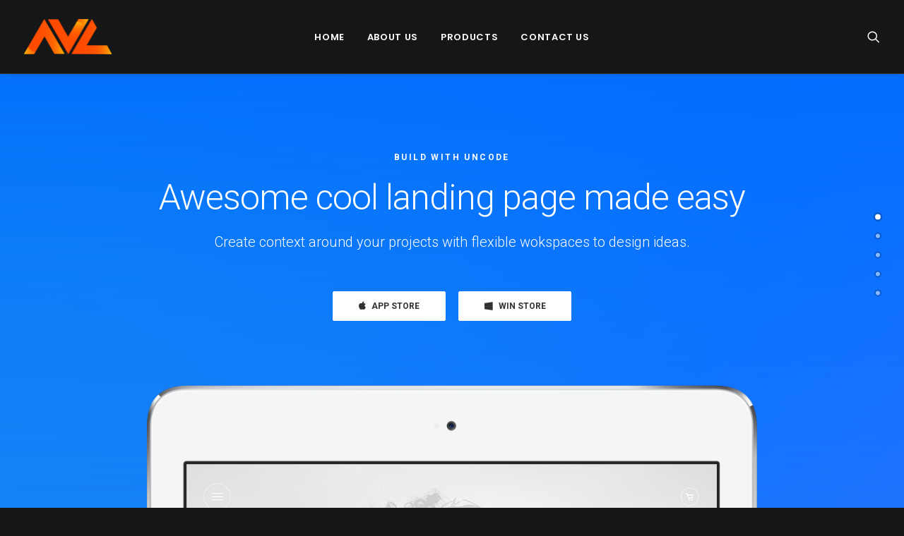

--- FILE ---
content_type: text/html; charset=UTF-8
request_url: https://avl.ie/classic-landing/
body_size: 19222
content:
<!DOCTYPE html>
<html class="no-touch" dir="ltr" lang="en-GB" prefix="og: https://ogp.me/ns#" xmlns="http://www.w3.org/1999/xhtml">
<head>
<meta http-equiv="Content-Type" content="text/html; charset=UTF-8">
<meta name="viewport" content="width=device-width, initial-scale=1">
<link rel="profile" href="http://gmpg.org/xfn/11">
<link rel="pingback" href="https://avl.ie/xmlrpc.php">
<title>Classic Landing - AVL</title><link rel="preload" data-rocket-preload as="image" href="https://avl.ie/wp-content/uploads/2020/09/image-placeholder-23-min.jpg" fetchpriority="high"><link rel="preload" data-rocket-preload as="style" href="https://fonts.googleapis.com/css?family=Poppins%3A300%2Cregular%2C500%2C600%2C700%7CDroid%20Serif%3Aregular%2Citalic%2C700%2C700italic%7CPlayfair%20Display%3Aregular%2Citalic%2C700%2C700italic%2C900%2C900italic%7CRoboto%3A100%2C100italic%2C300%2C300italic%2Cregular%2Citalic%2C500%2C500italic%2C700%2C700italic%2C900%2C900italic%7CQuicksand%3A300%2Cregular%2C500%2C700%7CLora%3Aregular%2Citalic%2C700%2C700italic%7CRoboto%20Condensed%3A300%2C300italic%2Cregular%2Citalic%2C700%2C700italic&#038;subset=devanagari%2Clatin-ext%2Clatin%2Ccyrillic%2Cvietnamese%2Cgreek%2Ccyrillic-ext%2Cgreek-ext&#038;display=swap" /><link rel="stylesheet" href="https://fonts.googleapis.com/css?family=Poppins%3A300%2Cregular%2C500%2C600%2C700%7CDroid%20Serif%3Aregular%2Citalic%2C700%2C700italic%7CPlayfair%20Display%3Aregular%2Citalic%2C700%2C700italic%2C900%2C900italic%7CRoboto%3A100%2C100italic%2C300%2C300italic%2Cregular%2Citalic%2C500%2C500italic%2C700%2C700italic%2C900%2C900italic%7CQuicksand%3A300%2Cregular%2C500%2C700%7CLora%3Aregular%2Citalic%2C700%2C700italic%7CRoboto%20Condensed%3A300%2C300italic%2Cregular%2Citalic%2C700%2C700italic&#038;subset=devanagari%2Clatin-ext%2Clatin%2Ccyrillic%2Cvietnamese%2Cgreek%2Ccyrillic-ext%2Cgreek-ext&#038;display=swap" media="print" onload="this.media='all'" /><noscript><link rel="stylesheet" href="https://fonts.googleapis.com/css?family=Poppins%3A300%2Cregular%2C500%2C600%2C700%7CDroid%20Serif%3Aregular%2Citalic%2C700%2C700italic%7CPlayfair%20Display%3Aregular%2Citalic%2C700%2C700italic%2C900%2C900italic%7CRoboto%3A100%2C100italic%2C300%2C300italic%2Cregular%2Citalic%2C500%2C500italic%2C700%2C700italic%2C900%2C900italic%7CQuicksand%3A300%2Cregular%2C500%2C700%7CLora%3Aregular%2Citalic%2C700%2C700italic%7CRoboto%20Condensed%3A300%2C300italic%2Cregular%2Citalic%2C700%2C700italic&#038;subset=devanagari%2Clatin-ext%2Clatin%2Ccyrillic%2Cvietnamese%2Cgreek%2Ccyrillic-ext%2Cgreek-ext&#038;display=swap" /></noscript>
	<style>img:is([sizes="auto" i], [sizes^="auto," i]) { contain-intrinsic-size: 3000px 1500px }</style>
	
		<!-- All in One SEO 4.9.0 - aioseo.com -->
	<meta name="robots" content="max-image-preview:large" />
	<link rel="canonical" href="https://avl.ie/classic-landing/" />
	<meta name="generator" content="All in One SEO (AIOSEO) 4.9.0" />
		<meta property="og:locale" content="en_GB" />
		<meta property="og:site_name" content="AVL - AUDIO, VISUAL &amp; LIGHTING" />
		<meta property="og:type" content="article" />
		<meta property="og:title" content="Classic Landing - AVL" />
		<meta property="og:url" content="https://avl.ie/classic-landing/" />
		<meta property="article:published_time" content="2014-12-19T10:38:41+00:00" />
		<meta property="article:modified_time" content="2014-12-19T10:38:41+00:00" />
		<meta name="twitter:card" content="summary" />
		<meta name="twitter:title" content="Classic Landing - AVL" />
		<script type="application/ld+json" class="aioseo-schema">
			{"@context":"https:\/\/schema.org","@graph":[{"@type":"BreadcrumbList","@id":"https:\/\/avl.ie\/classic-landing\/#breadcrumblist","itemListElement":[{"@type":"ListItem","@id":"https:\/\/avl.ie#listItem","position":1,"name":"Home","item":"https:\/\/avl.ie","nextItem":{"@type":"ListItem","@id":"https:\/\/avl.ie\/classic-landing\/#listItem","name":"Classic Landing"}},{"@type":"ListItem","@id":"https:\/\/avl.ie\/classic-landing\/#listItem","position":2,"name":"Classic Landing","previousItem":{"@type":"ListItem","@id":"https:\/\/avl.ie#listItem","name":"Home"}}]},{"@type":"Organization","@id":"https:\/\/avl.ie\/#organization","name":"AVL","description":"AUDIO, VISUAL & LIGHTING","url":"https:\/\/avl.ie\/"},{"@type":"WebPage","@id":"https:\/\/avl.ie\/classic-landing\/#webpage","url":"https:\/\/avl.ie\/classic-landing\/","name":"Classic Landing - AVL","inLanguage":"en-GB","isPartOf":{"@id":"https:\/\/avl.ie\/#website"},"breadcrumb":{"@id":"https:\/\/avl.ie\/classic-landing\/#breadcrumblist"},"image":{"@type":"ImageObject","url":"https:\/\/avl.ie\/wp-content\/uploads\/2020\/09\/HP-Classic-Landing-Uncode-min.jpg","@id":"https:\/\/avl.ie\/classic-landing\/#mainImage","width":1600,"height":1067,"caption":"HP Classic Landing Uncode min"},"primaryImageOfPage":{"@id":"https:\/\/avl.ie\/classic-landing\/#mainImage"},"datePublished":"2014-12-19T11:38:41+00:00","dateModified":"2014-12-19T11:38:41+00:00"},{"@type":"WebSite","@id":"https:\/\/avl.ie\/#website","url":"https:\/\/avl.ie\/","name":"AVL","description":"AUDIO, VISUAL & LIGHTING","inLanguage":"en-GB","publisher":{"@id":"https:\/\/avl.ie\/#organization"}}]}
		</script>
		<!-- All in One SEO -->

<link rel='dns-prefetch' href='//fonts.googleapis.com' />
<link rel='dns-prefetch' href='//www.googletagmanager.com' />
<link href='https://fonts.gstatic.com' crossorigin rel='preconnect' />
<link rel="alternate" type="application/rss+xml" title="AVL &raquo; Feed" href="https://avl.ie/feed/" />
<link rel="alternate" type="application/rss+xml" title="AVL &raquo; Comments Feed" href="https://avl.ie/comments/feed/" />
<link rel="alternate" type="application/rss+xml" title="AVL &raquo; Classic Landing Comments Feed" href="https://avl.ie/classic-landing/feed/" />
<link data-minify="1" rel='stylesheet' id='layerslider-css' href='https://avl.ie/wp-content/cache/min/1/wp-content/plugins/LayerSlider/assets/static/layerslider/css/layerslider.css?ver=1749801790' type='text/css' media='all' />
<style id='wp-emoji-styles-inline-css' type='text/css'>

	img.wp-smiley, img.emoji {
		display: inline !important;
		border: none !important;
		box-shadow: none !important;
		height: 1em !important;
		width: 1em !important;
		margin: 0 0.07em !important;
		vertical-align: -0.1em !important;
		background: none !important;
		padding: 0 !important;
	}
</style>
<link rel='stylesheet' id='wp-block-library-css' href='https://avl.ie/wp-includes/css/dist/block-library/style.min.css?ver=6.8.3' type='text/css' media='all' />
<style id='classic-theme-styles-inline-css' type='text/css'>
/*! This file is auto-generated */
.wp-block-button__link{color:#fff;background-color:#32373c;border-radius:9999px;box-shadow:none;text-decoration:none;padding:calc(.667em + 2px) calc(1.333em + 2px);font-size:1.125em}.wp-block-file__button{background:#32373c;color:#fff;text-decoration:none}
</style>
<link data-minify="1" rel='stylesheet' id='aioseo/css/src/vue/standalone/blocks/table-of-contents/global.scss-css' href='https://avl.ie/wp-content/cache/min/1/wp-content/plugins/all-in-one-seo-pack/dist/Lite/assets/css/table-of-contents/global.e90f6d47.css?ver=1762914076' type='text/css' media='all' />
<style id='global-styles-inline-css' type='text/css'>
:root{--wp--preset--aspect-ratio--square: 1;--wp--preset--aspect-ratio--4-3: 4/3;--wp--preset--aspect-ratio--3-4: 3/4;--wp--preset--aspect-ratio--3-2: 3/2;--wp--preset--aspect-ratio--2-3: 2/3;--wp--preset--aspect-ratio--16-9: 16/9;--wp--preset--aspect-ratio--9-16: 9/16;--wp--preset--color--black: #000000;--wp--preset--color--cyan-bluish-gray: #abb8c3;--wp--preset--color--white: #ffffff;--wp--preset--color--pale-pink: #f78da7;--wp--preset--color--vivid-red: #cf2e2e;--wp--preset--color--luminous-vivid-orange: #ff6900;--wp--preset--color--luminous-vivid-amber: #fcb900;--wp--preset--color--light-green-cyan: #7bdcb5;--wp--preset--color--vivid-green-cyan: #00d084;--wp--preset--color--pale-cyan-blue: #8ed1fc;--wp--preset--color--vivid-cyan-blue: #0693e3;--wp--preset--color--vivid-purple: #9b51e0;--wp--preset--gradient--vivid-cyan-blue-to-vivid-purple: linear-gradient(135deg,rgba(6,147,227,1) 0%,rgb(155,81,224) 100%);--wp--preset--gradient--light-green-cyan-to-vivid-green-cyan: linear-gradient(135deg,rgb(122,220,180) 0%,rgb(0,208,130) 100%);--wp--preset--gradient--luminous-vivid-amber-to-luminous-vivid-orange: linear-gradient(135deg,rgba(252,185,0,1) 0%,rgba(255,105,0,1) 100%);--wp--preset--gradient--luminous-vivid-orange-to-vivid-red: linear-gradient(135deg,rgba(255,105,0,1) 0%,rgb(207,46,46) 100%);--wp--preset--gradient--very-light-gray-to-cyan-bluish-gray: linear-gradient(135deg,rgb(238,238,238) 0%,rgb(169,184,195) 100%);--wp--preset--gradient--cool-to-warm-spectrum: linear-gradient(135deg,rgb(74,234,220) 0%,rgb(151,120,209) 20%,rgb(207,42,186) 40%,rgb(238,44,130) 60%,rgb(251,105,98) 80%,rgb(254,248,76) 100%);--wp--preset--gradient--blush-light-purple: linear-gradient(135deg,rgb(255,206,236) 0%,rgb(152,150,240) 100%);--wp--preset--gradient--blush-bordeaux: linear-gradient(135deg,rgb(254,205,165) 0%,rgb(254,45,45) 50%,rgb(107,0,62) 100%);--wp--preset--gradient--luminous-dusk: linear-gradient(135deg,rgb(255,203,112) 0%,rgb(199,81,192) 50%,rgb(65,88,208) 100%);--wp--preset--gradient--pale-ocean: linear-gradient(135deg,rgb(255,245,203) 0%,rgb(182,227,212) 50%,rgb(51,167,181) 100%);--wp--preset--gradient--electric-grass: linear-gradient(135deg,rgb(202,248,128) 0%,rgb(113,206,126) 100%);--wp--preset--gradient--midnight: linear-gradient(135deg,rgb(2,3,129) 0%,rgb(40,116,252) 100%);--wp--preset--font-size--small: 13px;--wp--preset--font-size--medium: 20px;--wp--preset--font-size--large: 36px;--wp--preset--font-size--x-large: 42px;--wp--preset--spacing--20: 0.44rem;--wp--preset--spacing--30: 0.67rem;--wp--preset--spacing--40: 1rem;--wp--preset--spacing--50: 1.5rem;--wp--preset--spacing--60: 2.25rem;--wp--preset--spacing--70: 3.38rem;--wp--preset--spacing--80: 5.06rem;--wp--preset--shadow--natural: 6px 6px 9px rgba(0, 0, 0, 0.2);--wp--preset--shadow--deep: 12px 12px 50px rgba(0, 0, 0, 0.4);--wp--preset--shadow--sharp: 6px 6px 0px rgba(0, 0, 0, 0.2);--wp--preset--shadow--outlined: 6px 6px 0px -3px rgba(255, 255, 255, 1), 6px 6px rgba(0, 0, 0, 1);--wp--preset--shadow--crisp: 6px 6px 0px rgba(0, 0, 0, 1);}:where(.is-layout-flex){gap: 0.5em;}:where(.is-layout-grid){gap: 0.5em;}body .is-layout-flex{display: flex;}.is-layout-flex{flex-wrap: wrap;align-items: center;}.is-layout-flex > :is(*, div){margin: 0;}body .is-layout-grid{display: grid;}.is-layout-grid > :is(*, div){margin: 0;}:where(.wp-block-columns.is-layout-flex){gap: 2em;}:where(.wp-block-columns.is-layout-grid){gap: 2em;}:where(.wp-block-post-template.is-layout-flex){gap: 1.25em;}:where(.wp-block-post-template.is-layout-grid){gap: 1.25em;}.has-black-color{color: var(--wp--preset--color--black) !important;}.has-cyan-bluish-gray-color{color: var(--wp--preset--color--cyan-bluish-gray) !important;}.has-white-color{color: var(--wp--preset--color--white) !important;}.has-pale-pink-color{color: var(--wp--preset--color--pale-pink) !important;}.has-vivid-red-color{color: var(--wp--preset--color--vivid-red) !important;}.has-luminous-vivid-orange-color{color: var(--wp--preset--color--luminous-vivid-orange) !important;}.has-luminous-vivid-amber-color{color: var(--wp--preset--color--luminous-vivid-amber) !important;}.has-light-green-cyan-color{color: var(--wp--preset--color--light-green-cyan) !important;}.has-vivid-green-cyan-color{color: var(--wp--preset--color--vivid-green-cyan) !important;}.has-pale-cyan-blue-color{color: var(--wp--preset--color--pale-cyan-blue) !important;}.has-vivid-cyan-blue-color{color: var(--wp--preset--color--vivid-cyan-blue) !important;}.has-vivid-purple-color{color: var(--wp--preset--color--vivid-purple) !important;}.has-black-background-color{background-color: var(--wp--preset--color--black) !important;}.has-cyan-bluish-gray-background-color{background-color: var(--wp--preset--color--cyan-bluish-gray) !important;}.has-white-background-color{background-color: var(--wp--preset--color--white) !important;}.has-pale-pink-background-color{background-color: var(--wp--preset--color--pale-pink) !important;}.has-vivid-red-background-color{background-color: var(--wp--preset--color--vivid-red) !important;}.has-luminous-vivid-orange-background-color{background-color: var(--wp--preset--color--luminous-vivid-orange) !important;}.has-luminous-vivid-amber-background-color{background-color: var(--wp--preset--color--luminous-vivid-amber) !important;}.has-light-green-cyan-background-color{background-color: var(--wp--preset--color--light-green-cyan) !important;}.has-vivid-green-cyan-background-color{background-color: var(--wp--preset--color--vivid-green-cyan) !important;}.has-pale-cyan-blue-background-color{background-color: var(--wp--preset--color--pale-cyan-blue) !important;}.has-vivid-cyan-blue-background-color{background-color: var(--wp--preset--color--vivid-cyan-blue) !important;}.has-vivid-purple-background-color{background-color: var(--wp--preset--color--vivid-purple) !important;}.has-black-border-color{border-color: var(--wp--preset--color--black) !important;}.has-cyan-bluish-gray-border-color{border-color: var(--wp--preset--color--cyan-bluish-gray) !important;}.has-white-border-color{border-color: var(--wp--preset--color--white) !important;}.has-pale-pink-border-color{border-color: var(--wp--preset--color--pale-pink) !important;}.has-vivid-red-border-color{border-color: var(--wp--preset--color--vivid-red) !important;}.has-luminous-vivid-orange-border-color{border-color: var(--wp--preset--color--luminous-vivid-orange) !important;}.has-luminous-vivid-amber-border-color{border-color: var(--wp--preset--color--luminous-vivid-amber) !important;}.has-light-green-cyan-border-color{border-color: var(--wp--preset--color--light-green-cyan) !important;}.has-vivid-green-cyan-border-color{border-color: var(--wp--preset--color--vivid-green-cyan) !important;}.has-pale-cyan-blue-border-color{border-color: var(--wp--preset--color--pale-cyan-blue) !important;}.has-vivid-cyan-blue-border-color{border-color: var(--wp--preset--color--vivid-cyan-blue) !important;}.has-vivid-purple-border-color{border-color: var(--wp--preset--color--vivid-purple) !important;}.has-vivid-cyan-blue-to-vivid-purple-gradient-background{background: var(--wp--preset--gradient--vivid-cyan-blue-to-vivid-purple) !important;}.has-light-green-cyan-to-vivid-green-cyan-gradient-background{background: var(--wp--preset--gradient--light-green-cyan-to-vivid-green-cyan) !important;}.has-luminous-vivid-amber-to-luminous-vivid-orange-gradient-background{background: var(--wp--preset--gradient--luminous-vivid-amber-to-luminous-vivid-orange) !important;}.has-luminous-vivid-orange-to-vivid-red-gradient-background{background: var(--wp--preset--gradient--luminous-vivid-orange-to-vivid-red) !important;}.has-very-light-gray-to-cyan-bluish-gray-gradient-background{background: var(--wp--preset--gradient--very-light-gray-to-cyan-bluish-gray) !important;}.has-cool-to-warm-spectrum-gradient-background{background: var(--wp--preset--gradient--cool-to-warm-spectrum) !important;}.has-blush-light-purple-gradient-background{background: var(--wp--preset--gradient--blush-light-purple) !important;}.has-blush-bordeaux-gradient-background{background: var(--wp--preset--gradient--blush-bordeaux) !important;}.has-luminous-dusk-gradient-background{background: var(--wp--preset--gradient--luminous-dusk) !important;}.has-pale-ocean-gradient-background{background: var(--wp--preset--gradient--pale-ocean) !important;}.has-electric-grass-gradient-background{background: var(--wp--preset--gradient--electric-grass) !important;}.has-midnight-gradient-background{background: var(--wp--preset--gradient--midnight) !important;}.has-small-font-size{font-size: var(--wp--preset--font-size--small) !important;}.has-medium-font-size{font-size: var(--wp--preset--font-size--medium) !important;}.has-large-font-size{font-size: var(--wp--preset--font-size--large) !important;}.has-x-large-font-size{font-size: var(--wp--preset--font-size--x-large) !important;}
:where(.wp-block-post-template.is-layout-flex){gap: 1.25em;}:where(.wp-block-post-template.is-layout-grid){gap: 1.25em;}
:where(.wp-block-columns.is-layout-flex){gap: 2em;}:where(.wp-block-columns.is-layout-grid){gap: 2em;}
:root :where(.wp-block-pullquote){font-size: 1.5em;line-height: 1.6;}
</style>

<link data-minify="1" rel='stylesheet' id='uncode-privacy-css' href='https://avl.ie/wp-content/cache/min/1/wp-content/plugins/uncode-privacy/assets/css/uncode-privacy-public.css?ver=1749801790' type='text/css' media='all' />
<link data-minify="1" rel='stylesheet' id='uncode-style-css' href='https://avl.ie/wp-content/cache/min/1/wp-content/themes/uncode/library/css/style.css?ver=1749801790' type='text/css' media='all' />
<style id='uncode-style-inline-css' type='text/css'>

@media (min-width: 960px) { .limit-width { max-width: 1200px; margin: auto;}}
.menu-primary ul.menu-smart > li > a, .menu-primary ul.menu-smart li.dropdown > a, .menu-primary ul.menu-smart li.mega-menu > a, .vmenu-container ul.menu-smart > li > a, .vmenu-container ul.menu-smart li.dropdown > a { text-transform: uppercase; }
#changer-back-color { transition: background-color 1000ms cubic-bezier(0.25, 1, 0.5, 1) !important; } #changer-back-color > div { transition: opacity 1000ms cubic-bezier(0.25, 1, 0.5, 1) !important; } body.bg-changer-init.disable-hover .main-wrapper .style-light,  body.bg-changer-init.disable-hover .main-wrapper .style-light h1,  body.bg-changer-init.disable-hover .main-wrapper .style-light h2, body.bg-changer-init.disable-hover .main-wrapper .style-light h3, body.bg-changer-init.disable-hover .main-wrapper .style-light h4, body.bg-changer-init.disable-hover .main-wrapper .style-light h5, body.bg-changer-init.disable-hover .main-wrapper .style-light h6, body.bg-changer-init.disable-hover .main-wrapper .style-light a, body.bg-changer-init.disable-hover .main-wrapper .style-dark, body.bg-changer-init.disable-hover .main-wrapper .style-dark h1, body.bg-changer-init.disable-hover .main-wrapper .style-dark h2, body.bg-changer-init.disable-hover .main-wrapper .style-dark h3, body.bg-changer-init.disable-hover .main-wrapper .style-dark h4, body.bg-changer-init.disable-hover .main-wrapper .style-dark h5, body.bg-changer-init.disable-hover .main-wrapper .style-dark h6, body.bg-changer-init.disable-hover .main-wrapper .style-dark a { transition: color 1000ms cubic-bezier(0.25, 1, 0.5, 1) !important; }
</style>
<link data-minify="1" rel='stylesheet' id='uncode-icons-css' href='https://avl.ie/wp-content/cache/min/1/wp-content/themes/uncode/library/css/uncode-icons.css?ver=1749801790' type='text/css' media='all' />
<link data-minify="1" rel='stylesheet' id='uncode-custom-style-css' href='https://avl.ie/wp-content/cache/min/1/wp-content/themes/uncode/library/css/style-custom.css?ver=1749801790' type='text/css' media='all' />
<link rel='stylesheet' id='child-style-css' href='https://avl.ie/wp-content/themes/uncode-child/style.css' type='text/css' media='all' />
<script type="text/javascript" src="https://avl.ie/wp-includes/js/jquery/jquery.min.js?ver=3.7.1" id="jquery-core-js"></script>
<script type="text/javascript" src="https://avl.ie/wp-includes/js/jquery/jquery-migrate.min.js?ver=3.4.1" id="jquery-migrate-js"></script>
<script type="text/javascript" id="layerslider-utils-js-extra">
/* <![CDATA[ */
var LS_Meta = {"v":"6.11.7","fixGSAP":"1"};
/* ]]> */
</script>
<script data-minify="1" type="text/javascript" src="https://avl.ie/wp-content/cache/min/1/wp-content/plugins/LayerSlider/assets/static/layerslider/js/layerslider.utils.js?ver=1749801787" id="layerslider-utils-js"></script>
<script data-minify="1" type="text/javascript" src="https://avl.ie/wp-content/cache/min/1/wp-content/plugins/LayerSlider/assets/static/layerslider/js/layerslider.kreaturamedia.jquery.js?ver=1749801787" id="layerslider-js"></script>
<script data-minify="1" type="text/javascript" src="https://avl.ie/wp-content/cache/min/1/wp-content/plugins/LayerSlider/assets/static/layerslider/js/layerslider.transitions.js?ver=1749801787" id="layerslider-transitions-js"></script>
<script type="text/javascript" id="uncode-init-js-extra">
/* <![CDATA[ */
var SiteParameters = {"days":"days","hours":"hours","minutes":"minutes","seconds":"seconds","constant_scroll":"on","scroll_speed":"2","parallax_factor":"0.25","loading":"Loading\u2026","slide_name":"slide","slide_footer":"footer","ajax_url":"https:\/\/avl.ie\/wp-admin\/admin-ajax.php","nonce_adaptive_images":"5ef8b1aa57","nonce_srcset_async":"efdc6efd43","enable_debug":"","block_mobile_videos":"","is_frontend_editor":"","main_width":["1200","px"],"mobile_parallax_allowed":"","listen_for_screen_update":"1","wireframes_plugin_active":"1","sticky_elements":"on","resize_quality":"70","register_metadata":"1","bg_changer_time":"1000","update_wc_fragments":"1","optimize_shortpixel_image":"","menu_mobile_offcanvas_gap":"45","custom_cursor_selector":"[href], .trigger-overlay, .owl-next, .owl-prev, .owl-dot, input[type=\"submit\"], input[type=\"checkbox\"], button[type=\"submit\"], a[class^=\"ilightbox\"], .ilightbox-thumbnail, .ilightbox-prev, .ilightbox-next, .overlay-close, .unmodal-close, .qty-inset > span, .share-button li, .uncode-post-titles .tmb.tmb-click-area, .btn-link, .tmb-click-row .t-inside, .lg-outer button, .lg-thumb img, a[data-lbox], .uncode-close-offcanvas-overlay, .uncode-nav-next, .uncode-nav-prev, .uncode-nav-index","mobile_parallax_animation":"","lbox_enhanced":"","native_media_player":"","vimeoPlayerParams":"?autoplay=0","ajax_filter_key_search":"key","ajax_filter_key_unfilter":"unfilter","index_pagination_disable_scroll":"","index_pagination_scroll_to":"","uncode_wc_popup_cart_qty":"","disable_hover_hack":"","uncode_nocookie":"","menuHideOnClick":"1","smoothScroll":"","smoothScrollDisableHover":"","smoothScrollQuery":"960","uncode_force_onepage_dots":"","uncode_smooth_scroll_safe":"","uncode_lb_add_galleries":", .gallery","uncode_lb_add_items":", .gallery .gallery-item a","uncode_prev_label":"Previous","uncode_next_label":"Next","uncode_slide_label":"Slide","uncode_share_label":"Share on %","uncode_has_ligatures":"","uncode_is_accessible":"","uncode_limit_width":"1200px"};
/* ]]> */
</script>
<script type="text/javascript" src="https://avl.ie/wp-content/themes/uncode/library/js/init.js" id="uncode-init-js"></script>
<script></script><meta name="generator" content="Powered by LayerSlider 6.11.7 - Multi-Purpose, Responsive, Parallax, Mobile-Friendly Slider Plugin for WordPress." />
<!-- LayerSlider updates and docs at: https://layerslider.kreaturamedia.com -->
<link rel="https://api.w.org/" href="https://avl.ie/wp-json/" /><link rel="alternate" title="JSON" type="application/json" href="https://avl.ie/wp-json/wp/v2/pages/4503" /><link rel="EditURI" type="application/rsd+xml" title="RSD" href="https://avl.ie/xmlrpc.php?rsd" />
<meta name="generator" content="WordPress 6.8.3" />
<link rel='shortlink' href='https://avl.ie/?p=4503' />
<link rel="alternate" title="oEmbed (JSON)" type="application/json+oembed" href="https://avl.ie/wp-json/oembed/1.0/embed?url=https%3A%2F%2Favl.ie%2Fclassic-landing%2F" />
<link rel="alternate" title="oEmbed (XML)" type="text/xml+oembed" href="https://avl.ie/wp-json/oembed/1.0/embed?url=https%3A%2F%2Favl.ie%2Fclassic-landing%2F&#038;format=xml" />
<meta name="generator" content="Site Kit by Google 1.166.0" /><style type="text/css">.recentcomments a{display:inline !important;padding:0 !important;margin:0 !important;}</style><style data-type="vc_custom-css">/* Allow Off-Grid for this particular Page Header */
.header-wrapper {
    overflow: visible;
}</style><meta name="generator" content="Powered by Slider Revolution 6.7.34 - responsive, Mobile-Friendly Slider Plugin for WordPress with comfortable drag and drop interface." />
<link rel="icon" href="https://avl.ie/wp-content/uploads/2021/02/cropped-AVL_Faavicon-32x32.jpg" sizes="32x32" />
<link rel="icon" href="https://avl.ie/wp-content/uploads/2021/02/cropped-AVL_Faavicon-192x192.jpg" sizes="192x192" />
<link rel="apple-touch-icon" href="https://avl.ie/wp-content/uploads/2021/02/cropped-AVL_Faavicon-180x180.jpg" />
<meta name="msapplication-TileImage" content="https://avl.ie/wp-content/uploads/2021/02/cropped-AVL_Faavicon-270x270.jpg" />
<script>function setREVStartSize(e){
			//window.requestAnimationFrame(function() {
				window.RSIW = window.RSIW===undefined ? window.innerWidth : window.RSIW;
				window.RSIH = window.RSIH===undefined ? window.innerHeight : window.RSIH;
				try {
					var pw = document.getElementById(e.c).parentNode.offsetWidth,
						newh;
					pw = pw===0 || isNaN(pw) || (e.l=="fullwidth" || e.layout=="fullwidth") ? window.RSIW : pw;
					e.tabw = e.tabw===undefined ? 0 : parseInt(e.tabw);
					e.thumbw = e.thumbw===undefined ? 0 : parseInt(e.thumbw);
					e.tabh = e.tabh===undefined ? 0 : parseInt(e.tabh);
					e.thumbh = e.thumbh===undefined ? 0 : parseInt(e.thumbh);
					e.tabhide = e.tabhide===undefined ? 0 : parseInt(e.tabhide);
					e.thumbhide = e.thumbhide===undefined ? 0 : parseInt(e.thumbhide);
					e.mh = e.mh===undefined || e.mh=="" || e.mh==="auto" ? 0 : parseInt(e.mh,0);
					if(e.layout==="fullscreen" || e.l==="fullscreen")
						newh = Math.max(e.mh,window.RSIH);
					else{
						e.gw = Array.isArray(e.gw) ? e.gw : [e.gw];
						for (var i in e.rl) if (e.gw[i]===undefined || e.gw[i]===0) e.gw[i] = e.gw[i-1];
						e.gh = e.el===undefined || e.el==="" || (Array.isArray(e.el) && e.el.length==0)? e.gh : e.el;
						e.gh = Array.isArray(e.gh) ? e.gh : [e.gh];
						for (var i in e.rl) if (e.gh[i]===undefined || e.gh[i]===0) e.gh[i] = e.gh[i-1];
											
						var nl = new Array(e.rl.length),
							ix = 0,
							sl;
						e.tabw = e.tabhide>=pw ? 0 : e.tabw;
						e.thumbw = e.thumbhide>=pw ? 0 : e.thumbw;
						e.tabh = e.tabhide>=pw ? 0 : e.tabh;
						e.thumbh = e.thumbhide>=pw ? 0 : e.thumbh;
						for (var i in e.rl) nl[i] = e.rl[i]<window.RSIW ? 0 : e.rl[i];
						sl = nl[0];
						for (var i in nl) if (sl>nl[i] && nl[i]>0) { sl = nl[i]; ix=i;}
						var m = pw>(e.gw[ix]+e.tabw+e.thumbw) ? 1 : (pw-(e.tabw+e.thumbw)) / (e.gw[ix]);
						newh =  (e.gh[ix] * m) + (e.tabh + e.thumbh);
					}
					var el = document.getElementById(e.c);
					if (el!==null && el) el.style.height = newh+"px";
					el = document.getElementById(e.c+"_wrapper");
					if (el!==null && el) {
						el.style.height = newh+"px";
						el.style.display = "block";
					}
				} catch(e){
					console.log("Failure at Presize of Slider:" + e)
				}
			//});
		  };</script>
		<style type="text/css" id="wp-custom-css">
			.icon-box-heading h5 {
    color: #fff;
}		</style>
		<noscript><style> .wpb_animate_when_almost_visible { opacity: 1; }</style></noscript><noscript><style id="rocket-lazyload-nojs-css">.rll-youtube-player, [data-lazy-src]{display:none !important;}</style></noscript><style id="rocket-lazyrender-inline-css">[data-wpr-lazyrender] {content-visibility: auto;}</style><meta name="generator" content="WP Rocket 3.18.2" data-wpr-features="wpr_minify_js wpr_lazyload_images wpr_automatic_lazy_rendering wpr_oci wpr_minify_css wpr_preload_links wpr_desktop" /></head>
<body class="wp-singular page-template-default page page-id-4503 wp-theme-uncode wp-child-theme-uncode-child  style-color-wayh-bg hormenu-position-left megamenu-full-submenu hmenu hmenu-position-center header-full-width main-center-align menu-mobile-transparent menu-mobile-default menu-mobile-animated mobile-parallax-not-allowed ilb-no-bounce unreg qw-body-scroll-disabled menu-sticky-fix no-qty-fx wpb-js-composer js-comp-ver-8.4.1 vc_responsive" data-border="0">

			<div  id="vh_layout_help"></div><div  class="body-borders" data-border="0"><div  class="top-border body-border-shadow"></div><div  class="right-border body-border-shadow"></div><div data-wpr-lazyrender="1" class="bottom-border body-border-shadow"></div><div  class="left-border body-border-shadow"></div><div  class="top-border style-light-bg"></div><div  class="right-border style-light-bg"></div><div data-wpr-lazyrender="1" class="bottom-border style-light-bg"></div><div  class="left-border style-light-bg"></div></div>	<div  class="box-wrapper">
		<div  class="box-container">
		<script type="text/javascript" id="initBox">UNCODE.initBox();</script>
		<div  class="menu-wrapper menu-sticky menu-no-arrows">
													
													<header id="masthead" class="navbar menu-primary menu-dark submenu-dark menu-transparent menu-add-padding style-dark-original single-h-padding menu-absolute menu-animated menu-with-logo">
														<div class="menu-container style-color-wayh-bg menu-borders menu-shadows force-no-shadows" role="navigation">
															<div class="row-menu">
																<div class="row-menu-inner">
																	<div id="logo-container-mobile" class="col-lg-0 logo-container middle">
																		<div id="main-logo" class="navbar-header style-dark">
																			<a href="https://avl.ie/" class="navbar-brand" data-minheight="14" aria-label="AVL"><div class="logo-image main-logo logo-skinnable" data-maxheight="50" style="height: 50px;"><img fetchpriority="high" decoding="async" src="https://avl.ie/wp-content/uploads/2021/02/Revised_AVL_Logo.png" alt="Revised AVL Logo" width="499" height="201" class="img-responsive" /></div></a>
																		</div>
																		<div  class="mmb-container"><div class="mobile-additional-icons"><a class="desktop-hidden  mobile-search-icon trigger-overlay mobile-additional-icon" data-area="search" data-container="box-container" href="#" aria-label="Search"><span class="search-icon-container additional-icon-container"><i class="fa fa-search3"></i></span></a></div><div class="mobile-menu-button mobile-menu-button-dark lines-button"><span class="lines"><span></span></span></div></div>
																	</div>
																	<div class="col-lg-12 main-menu-container middle">
																		<div class="menu-horizontal menu-dd-shadow-lg ">
																			<div class="menu-horizontal-inner">
																				<div class="nav navbar-nav navbar-main navbar-nav-first"><ul id="menu-avl-main-menu" class="menu-primary-inner menu-smart sm" role="menu"><li role="menuitem"  id="menu-item-88284" class="menu-item menu-item-type-post_type menu-item-object-page menu-item-home menu-item-88284 menu-item-link"><a href="https://avl.ie/">Home<i class="fa fa-angle-right fa-dropdown"></i></a></li>
<li role="menuitem"  id="menu-item-88287" class="menu-item menu-item-type-post_type menu-item-object-page menu-item-88287 menu-item-link"><a href="https://avl.ie/about-us/">About Us<i class="fa fa-angle-right fa-dropdown"></i></a></li>
<li role="menuitem"  id="menu-item-88799" class="menu-item menu-item-type-post_type menu-item-object-page menu-item-88799 menu-item-link"><a href="https://avl.ie/products/">Products<i class="fa fa-angle-right fa-dropdown"></i></a></li>
<li role="menuitem"  id="menu-item-88285" class="menu-item menu-item-type-post_type menu-item-object-page menu-item-88285 menu-item-link"><a href="https://avl.ie/contact-us/">Contact Us<i class="fa fa-angle-right fa-dropdown"></i></a></li>
</ul></div><div class="uncode-close-offcanvas-mobile lines-button close navbar-mobile-el"><span class="lines"></span></div><div class="nav navbar-nav navbar-nav-last navbar-extra-icons"><ul class="menu-smart sm menu-icons menu-smart-social" role="menu"><li role="menuitem" class="menu-item-link search-icon style-dark dropdown mobile-hidden tablet-hidden"><a href="#" class="trigger-overlay search-icon" role="button" data-area="search" data-container="box-container" aria-label="Search">
													<i class="fa fa-search3"></i><span class="desktop-hidden"><span>Search</span></span><i class="fa fa-angle-down fa-dropdown desktop-hidden"></i>
													</a></li></ul></div></div>
																		</div>
																	</div>
																</div>
															</div></div>
													</header>
												</div>			<script type="text/javascript" id="fixMenuHeight">UNCODE.fixMenuHeight();</script>
						<div  class="main-wrapper">
				<div class="main-container">
					<div class="page-wrapper main-onepage" role="main">
						<div class="sections-container" id="sections-container">
<div id="page-header"><div class="header-wrapper header-uncode-block">
									<div data-parent="true" class="vc_row style-color-105898-bg row-container with-zoomout with-parallax onepage-section has-dividers" data-label="Welcome" data-name="welcome" style="z-index: 1;" id="row-unique-0"><div class="row-background background-element">
											<div class="background-wrapper">
												<div class="background-inner" style="background-image: url(https://avl.ie/wp-content/uploads/2020/09/image-placeholder-23-min.jpg);background-repeat: no-repeat;background-position: center bottom;background-size: cover;"></div>
												<div class="block-bg-overlay style-color-105898-bg" style="opacity: 0.8;"></div>
											</div>
										</div><div class="uncode-divider-wrap uncode-divider-wrap-top z_index_2" style="height: 100%;" data-height="100" data-unit="%"><svg version="1.1" class="uncode-row-divider uncode-row-divider-gradient" x="0px" y="0px" width="240px" height="24px" viewBox="0 0 240 24" enable-background="new 0 0 240 24" xml:space="preserve" preserveAspectRatio="none">
		<linearGradient id="svg-gradient-101600" gradientUnits="userSpaceOnUse" x1="119.9995" y1="0" x2="119.9995" y2="24.0005">
			<stop  offset="0" style="stop-color:#006cff;stop-opacity:0"/>
			<stop  offset="1" style="stop-color:#006cff"/>
		</linearGradient>
		<path fill="url(#svg-gradient-101600)" d="M240,24V0H0v24H240z"/>
		</svg></div><div class="uncode-divider-wrap uncode-divider-wrap-bottom z_index_0 uncode-row-divider-invert" style="height: 108px;" data-height="108" data-unit="px"><svg version="1.1" class="uncode-row-divider uncode-row-divider-curve" x="0px" y="0px" width="240px" height="24px" viewBox="0 0 240 24" enable-background="new 0 0 240 24" xml:space="preserve" preserveAspectRatio="none">
		<path fill="#ffffff" fill-opacity="0.33" d="M240,24V0H0v24C0,24,47.861,5.107,119.849,5.107C191.855,5.107,240,24,240,24z"/>
		<path fill="#ffffff" fill-opacity="0.33" d="M119.829,2.661c55.562,0,98.521,9.957,120.171,16.271V0H0v18.902
			C21.582,12.598,64.37,2.65,119.829,2.661z"/>
		<path fill="#ffffff" d="M119.81,0.117c50.737,0,92.456,6.89,120.19,13.271V0H0v13.34C27.651,6.979,69.17,0.117,119.81,0.117z"/>
		</svg></div><div class="row unequal triple-top-padding no-bottom-padding single-h-padding limit-width row-parent row-header"><div class="wpb_row row-inner"><div class="wpb_column pos-bottom pos-center align_center align_center_mobile column_parent col-lg-12 col-md-50 half-internal-gutter z_index_4"><div class="uncol style-dark animate_when_almost_visible bottom-t-top"  data-delay="200"><div class="uncoltable"><div class="uncell no-block-padding" ><div class="uncont" ><div class="vc_row row-internal row-container"><div class="row row-child"><div class="wpb_row row-inner"><div class="wpb_column pos-top pos-center align_center column_child col-lg-12 half-internal-gutter"><div class="uncol style-dark" ><div class="uncoltable"><div class="uncell no-block-padding" ><div class="uncont" ><div class="vc_custom_heading_wrap mobile-hidden"><div class="heading-text el-text" ><h2 class="fontsize-160000 fontheight-357766 fontspace-210350 text-uppercase" ><span>Build with Uncode</span></h2></div><div class="clear"></div></div><div class="vc_custom_heading_wrap "><div class="heading-text el-text" ><h1 class="fontsize-155944 fontspace-781688 font-weight-300" ><span>Awesome cool landing page made easy</span></h1></div><div class="clear"></div></div></div></div></div></div></div></div></div></div><div class="vc_row row-internal row-container"><div class="row row-child"><div class="wpb_row row-inner"><div class="wpb_column pos-top pos-center align_center column_child col-lg-12 single-internal-gutter z_index_3"><div class="uncol style-dark" ><div class="uncoltable"><div class="uncell no-block-padding" ><div class="uncont" style=" max-width:696px;" ><div class="vc_custom_heading_wrap "><div class="heading-text el-text" ><h2 class="h4 fontheight-357766 font-weight-300" ><span>Create context around your projects with flexible wokspaces to design ideas.</span></h2></div><div class="clear"></div></div></div></div></div></div></div></div></div></div><div class="vc_row row-button row-internal row-container"><div class="row row-child"><div class="wpb_row row-inner"><div class="wpb_column pos-top pos-center align_center column_child col-lg-12 single-internal-gutter z_index_3"><div class="uncol style-dark" ><div class="uncoltable"><div class="uncell no-block-padding" ><div class="uncont" style=" max-width:696px;" ><div class="empty-space empty-single mobile-hidden" ><span class="empty-space-inner"></span></div>
<span class="btn-container btn-inline" ><a role="button"  href="https://1.envato.market/Q3bJP" class="custom-link btn btn-custom-typo font-377884 font-weight-600 text-initial no-letterspace border-width-0 btn-default btn-icon-left" target="_blank" style="min-width:160px"><i class="fa fa-apple"></i>APP STORE</a></span><span class="btn-container btn-inline" ><a role="button"  href="https://1.envato.market/Q3bJP" class="custom-link btn btn-custom-typo font-377884 font-weight-600 text-initial no-letterspace border-width-0 btn-default btn-icon-left" target="_blank" style="min-width:160px"><i class="fa fa-windows"></i>WIN STORE</a></span></div></div></div></div></div></div></div></div><div class="vc_row row-internal row-container"><div class="row row-child"><div class="wpb_row row-inner"><div class="wpb_column pos-top pos-center align_left column_child col-lg-12 display-table-cell single-internal-gutter shift-col-wa"><div class="uncol style-light shift_y_down_neg_quad shift_y_down_fixed" ><div class="uncoltable"><div class="uncell no-block-padding" ><div class="uncont" style=" max-width:864px;" ><div class="empty-space empty-single" ><span class="empty-space-inner"></span></div>
<div class="uncode-single-media  text-left animate_when_almost_visible bottom-t-top" data-delay="600"><div class="single-wrapper" style="max-width: 100%;"><div class="tmb tmb-light  tmb-media-first tmb-media-last tmb-content-overlay tmb-no-bg"><div class="t-inside"><div class="t-entry-visual"><div class="t-entry-visual-tc"><div class="uncode-single-media-wrapper"><img decoding="async" class="wp-image-23625" src="data:image/svg+xml,%3Csvg%20xmlns='http://www.w3.org/2000/svg'%20viewBox='0%200%20925%201444'%3E%3C/svg%3E" width="925" height="1444" alt="device placeholder" data-lazy-srcset="https://avl.ie/wp-content/uploads/2020/09/device-placeholder.png 925w, https://avl.ie/wp-content/uploads/2020/09/device-placeholder-600x937.png 600w" data-lazy-sizes="(max-width: 925px) 100vw, 925px" data-lazy-src="https://avl.ie/wp-content/uploads/2020/09/device-placeholder.png" /><noscript><img decoding="async" class="wp-image-23625" src="https://avl.ie/wp-content/uploads/2020/09/device-placeholder.png" width="925" height="1444" alt="device placeholder" srcset="https://avl.ie/wp-content/uploads/2020/09/device-placeholder.png 925w, https://avl.ie/wp-content/uploads/2020/09/device-placeholder-600x937.png 600w" sizes="(max-width: 925px) 100vw, 925px" /></noscript></div>
					</div>
				</div></div></div></div></div></div></div></div></div></div></div></div></div></div></div></div></div></div><script id="script-row-unique-0" data-row="script-row-unique-0" type="text/javascript" class="vc_controls">UNCODE.initRow(document.getElementById("row-unique-0"));</script></div></div></div></div></div><script type="text/javascript">UNCODE.initHeader();</script><article id="post-4503" class="page-body style-color-xsdn-bg post-4503 page type-page status-publish has-post-thumbnail hentry page_category-classic">
						<div class="post-wrapper">
							<div class="post-body"><div class="post-content un-no-sidebar-layout"><div data-parent="true" class="vc_row row-container" id="row-unique-1"><div class="row single-top-padding double-bottom-padding single-h-padding limit-width row-parent"><div class="wpb_row row-inner"><div class="wpb_column pos-top pos-center align_left column_parent col-lg-12 single-internal-gutter"><div class="uncol style-light"  ><div class="uncoltable"><div class="uncell no-block-padding" ><div class="uncont" ><div class="empty-space empty-double" ><span class="empty-space-inner"></span></div>
</div></div></div></div></div><script id="script-row-unique-1" data-row="script-row-unique-1" type="text/javascript" class="vc_controls">UNCODE.initRow(document.getElementById("row-unique-1"));</script></div></div></div><div data-parent="true" class="vc_row row-container has-dividers" id="row-unique-2"><div class="uncode-divider-wrap uncode-divider-wrap-bottom z_index_0" style="height: 100%;" data-height="100" data-unit="%"><svg version="1.1" class="uncode-row-divider uncode-row-divider-gradient" x="0px" y="0px" width="240px" height="24px" viewBox="0 0 240 24" enable-background="new 0 0 240 24" xml:space="preserve" preserveAspectRatio="none">
		<linearGradient id="svg-gradient-195071" gradientUnits="userSpaceOnUse" x1="119.9995" y1="0" x2="119.9995" y2="24.0005">
			<stop  offset="0" style="stop-color:#eaeaea;stop-opacity:0"/>
			<stop  offset="1" style="stop-color:#eaeaea"/>
		</linearGradient>
		<path fill="url(#svg-gradient-195071)" d="M240,24V0H0v24H240z"/>
		</svg></div><div class="row single-top-padding exa-bottom-padding single-h-padding limit-width row-parent"><div class="wpb_row row-inner"><div class="wpb_column pos-top pos-center align_center column_parent col-lg-3 col-md-25 col-sm-50 half-internal-gutter"><div class="uncol style-light animate_when_almost_visible zoom-in"  data-delay="200"><div class="uncoltable"><div class="uncell no-block-padding" ><div class="uncont" ><div class="uncode-wrapper uncode-counter-wrap" ><p  class="fontsize-155944 font-weight-300"><span class="uncode-counter counter text-accent-color" data-val="28.456">28.456</span></p></div><div class="vc_custom_heading_wrap "><div class="heading-text el-text" ><h5 class="h4 font-weight-300" ><span>Downloads</span></h5><div class="text-top-reduced"><p>Olypian quarrels et gorilla congolium epsum factorial non deposit quid.</p>
</div></div><div class="clear"></div></div></div></div></div></div></div><div class="wpb_column pos-top pos-left align_center column_parent col-lg-3 col-md-25 col-sm-50 half-internal-gutter"><div class="uncol style-light animate_when_almost_visible zoom-in"  data-delay="400"><div class="uncoltable"><div class="uncell no-block-padding" ><div class="uncont" ><div class="uncode-wrapper uncode-counter-wrap" ><p  class="fontsize-155944 font-weight-300"><span class="uncode-counter counter text-color-482803-color" data-val="23.345">23.345</span></p></div><div class="vc_custom_heading_wrap "><div class="heading-text el-text" ><h5 class="h4 font-weight-300" ><span>Active Lincenes</span></h5><div class="text-top-reduced"><p>Olypian quarrels et gorilla congolium epsum factorial non deposit quid.</p>
</div></div><div class="clear"></div></div></div></div></div></div></div><div class="wpb_column pos-top pos-left align_center column_parent col-lg-3 col-md-25 col-sm-50 col-sm-clear half-internal-gutter"><div class="uncol style-light animate_when_almost_visible zoom-in"  data-delay="600"><div class="uncoltable"><div class="uncell no-block-padding" ><div class="uncont" ><div class="uncode-wrapper uncode-counter-wrap" ><p  class="fontsize-155944 font-weight-300"><span class="uncode-counter counter text-accent-color" data-val="10.125">10.125</span></p></div><div class="vc_custom_heading_wrap "><div class="heading-text el-text" ><h5 class="h4 font-weight-300" ><span>Happy Users</span></h5><div class="text-top-reduced"><p>Olypian quarrels et gorilla congolium epsum factorial non deposit quid.</p>
</div></div><div class="clear"></div></div></div></div></div></div></div><div class="wpb_column pos-top pos-left align_center column_parent col-lg-3 col-md-25 col-sm-50 col-sm-clear half-internal-gutter"><div class="uncol style-light animate_when_almost_visible zoom-in"  data-delay="800"><div class="uncoltable"><div class="uncell no-block-padding" ><div class="uncont" ><div class="uncode-wrapper uncode-counter-wrap" ><p  class="fontsize-155944 font-weight-300"><span class="uncode-counter counter text-color-482803-color" data-val="4.578">4.578</span></p></div><div class="vc_custom_heading_wrap "><div class="heading-text el-text" ><h5 class="h4 font-weight-300" ><span>Monthly Users</span></h5><div class="text-top-reduced"><p>Olypian quarrels et gorilla congolium epsum factorial non deposit quid.</p>
</div></div><div class="clear"></div></div></div></div></div></div></div><script id="script-row-unique-2" data-row="script-row-unique-2" type="text/javascript" class="vc_controls">UNCODE.initRow(document.getElementById("row-unique-2"));</script></div></div></div><div data-parent="true" class="vc_row style-color-prif-bg row-container onepage-section" data-label="Gallery" data-name="gallery" id="row-unique-3"><div class="row exa-top-padding exa-bottom-padding single-h-padding limit-width row-parent"><div class="wpb_row row-inner"><div class="wpb_column pos-top pos-center align_center column_parent col-lg-12 double-internal-gutter"><div class="uncol style-dark"  ><div class="uncoltable"><div class="uncell no-block-padding" ><div class="uncont" ><div class="vc_row row-internal row-container"><div class="row row-child"><div class="wpb_row row-inner"><div class="wpb_column pos-top pos-center align_center column_child col-lg-12 half-internal-gutter"><div class="uncol style-dark" ><div class="uncoltable"><div class="uncell no-block-padding" ><div class="uncont" style=" max-width:600px;" ><div class="vc_custom_heading_wrap "><div class="heading-text el-text bottom-t-top animate_when_almost_visible" data-delay="100"><h2 class="h1 font-weight-300" ><span>Our Application</span></h2><div class="text-lead text-top-reduced"><p>This app does everything you could possibly want it to do and not only that, beautifully carefully designed and extremely intuitive to use.</p>
</div></div><div class="clear"></div></div></div></div></div></div></div></div></div></div><div class="owl-carousel-wrapper carousel-overflow-visible">
		
	
	<div class="owl-carousel-container owl-carousel-loading triple-gutter" >
									<div id="gallery-73689423" class="owl-carousel owl-element owl-height-auto owl-dots-db-space owl-dots-outside owl-dots-single-block-padding owl-dots-align-center" data-loop="true" data-dots="true" data-dotsmobile="true" data-navmobile="false" data-navspeed="400" data-autoplay="false" data-stagepadding="65" data-lg="1" data-md="2" data-sm="1">
<div class="tmb tmb-carousel tmb-iso-h4 img-round tmb-light tmb-overlay-text-anim tmb-overlay-anim tmb-overlay-middle tmb-overlay-text-center tmb-shadowed tmb-media-shadowed-xl tmb-id-12168  tmb-img-ratio tmb-media-first tmb-media-last tmb-content-overlay tmb-no-bg tmb-lightbox" ><div class="t-inside animate_when_almost_visible zoom-in" data-delay="200"><div class="t-entry-visual"><div class="t-entry-visual-tc"><div class="t-entry-visual-cont"><div class="dummy" style="padding-top: 177.8%;"></div><a href="https://avl.ie/wp-content/uploads/2020/09/image-placeholder-8-min.jpg"  class="pushed" data-notmb="1" data-lbox="ilightbox_gallery-73689423" data-options="width:1920,height:1280,thumbnail: 'https://avl.ie/wp-content/uploads/2020/09/image-placeholder-8-min.jpg'" data-lb-index="0"><div class="t-entry-visual-overlay"><div class="t-entry-visual-overlay-in style-color-nhtu-bg" style="opacity: 0.5;"></div></div><div class="t-overlay-wrap"><div class="t-overlay-inner">
														<div class="t-overlay-content">
															<div class="t-overlay-text single-block-padding"><div class="t-entry"><i class="fa fa-plus2 t-icon-size-md t-overlay-icon"></i></div></div></div></div></div><img decoding="async" class="wp-image-12168" src="https://avl.ie/wp-content/uploads/2020/09/image-placeholder-8-min-uai-720x1280.jpg" width="720" height="1280" alt="image placeholder 8 min" /></a></div>
					</div>
				</div></div></div><div class="tmb tmb-carousel tmb-iso-h4 img-round tmb-light tmb-overlay-text-anim tmb-overlay-anim tmb-overlay-middle tmb-overlay-text-center tmb-shadowed tmb-media-shadowed-xl tmb-id-11304  tmb-img-ratio tmb-media-first tmb-media-last tmb-content-overlay tmb-no-bg tmb-lightbox" ><div class="t-inside animate_when_almost_visible zoom-in" data-delay="200"><div class="t-entry-visual"><div class="t-entry-visual-tc"><div class="t-entry-visual-cont"><div class="dummy" style="padding-top: 177.8%;"></div><a href="https://avl.ie/wp-content/uploads/2020/09/image-placeholder-6-min.jpg"  class="pushed" data-notmb="1" data-lbox="ilightbox_gallery-73689423" data-options="width:1920,height:1280,thumbnail: 'https://avl.ie/wp-content/uploads/2020/09/image-placeholder-6-min.jpg'" data-lb-index="1"><div class="t-entry-visual-overlay"><div class="t-entry-visual-overlay-in style-color-nhtu-bg" style="opacity: 0.5;"></div></div><div class="t-overlay-wrap"><div class="t-overlay-inner">
														<div class="t-overlay-content">
															<div class="t-overlay-text single-block-padding"><div class="t-entry"><i class="fa fa-plus2 t-icon-size-md t-overlay-icon"></i></div></div></div></div></div><img decoding="async" class="wp-image-11304" src="https://avl.ie/wp-content/uploads/2020/09/image-placeholder-6-min-uai-720x1280.jpg" width="720" height="1280" alt="image placeholder 6 min" /></a></div>
					</div>
				</div></div></div><div class="tmb tmb-carousel tmb-iso-h4 img-round tmb-light tmb-overlay-text-anim tmb-overlay-anim tmb-overlay-middle tmb-overlay-text-center tmb-shadowed tmb-media-shadowed-xl tmb-id-18258  tmb-img-ratio tmb-media-first tmb-media-last tmb-content-overlay tmb-no-bg tmb-lightbox" ><div class="t-inside animate_when_almost_visible zoom-in" data-delay="200"><div class="t-entry-visual"><div class="t-entry-visual-tc"><div class="t-entry-visual-cont"><div class="dummy" style="padding-top: 177.8%;"></div><a href="https://avl.ie/wp-content/uploads/2020/09/image-placeholder-5-min.jpg"  class="pushed" data-notmb="1" data-lbox="ilightbox_gallery-73689423" data-options="width:1920,height:1280,thumbnail: 'https://avl.ie/wp-content/uploads/2020/09/image-placeholder-5-min.jpg'" data-lb-index="2"><div class="t-entry-visual-overlay"><div class="t-entry-visual-overlay-in style-color-nhtu-bg" style="opacity: 0.5;"></div></div><div class="t-overlay-wrap"><div class="t-overlay-inner">
														<div class="t-overlay-content">
															<div class="t-overlay-text single-block-padding"><div class="t-entry"><i class="fa fa-plus2 t-icon-size-md t-overlay-icon"></i></div></div></div></div></div><img decoding="async" class="wp-image-18258" src="https://avl.ie/wp-content/uploads/2020/09/image-placeholder-5-min-uai-720x1280.jpg" width="720" height="1280" alt="image placeholder 5 min" /></a></div>
					</div>
				</div></div></div><div class="tmb tmb-carousel tmb-iso-h4 img-round tmb-light tmb-overlay-text-anim tmb-overlay-anim tmb-overlay-middle tmb-overlay-text-center tmb-shadowed tmb-media-shadowed-xl tmb-id-15071  tmb-img-ratio tmb-media-first tmb-media-last tmb-content-overlay tmb-no-bg tmb-lightbox" ><div class="t-inside animate_when_almost_visible zoom-in" data-delay="200"><div class="t-entry-visual"><div class="t-entry-visual-tc"><div class="t-entry-visual-cont"><div class="dummy" style="padding-top: 177.8%;"></div><a href="https://avl.ie/wp-content/uploads/2020/09/image-placeholder-17-min.jpg"  class="pushed" data-notmb="1" data-lbox="ilightbox_gallery-73689423" data-options="width:1920,height:1280,thumbnail: 'https://avl.ie/wp-content/uploads/2020/09/image-placeholder-17-min.jpg'" data-lb-index="3"><div class="t-entry-visual-overlay"><div class="t-entry-visual-overlay-in style-color-nhtu-bg" style="opacity: 0.5;"></div></div><div class="t-overlay-wrap"><div class="t-overlay-inner">
														<div class="t-overlay-content">
															<div class="t-overlay-text single-block-padding"><div class="t-entry"><i class="fa fa-plus2 t-icon-size-md t-overlay-icon"></i></div></div></div></div></div><img decoding="async" class="wp-image-15071" src="data:image/svg+xml,%3Csvg%20xmlns='http://www.w3.org/2000/svg'%20viewBox='0%200%20720%201280'%3E%3C/svg%3E" width="720" height="1280" alt="image placeholder 17 min" data-lazy-src="https://avl.ie/wp-content/uploads/2020/09/image-placeholder-17-min-uai-720x1280.jpg" /><noscript><img decoding="async" class="wp-image-15071" src="https://avl.ie/wp-content/uploads/2020/09/image-placeholder-17-min-uai-720x1280.jpg" width="720" height="1280" alt="image placeholder 17 min" /></noscript></a></div>
					</div>
				</div></div></div><div class="tmb tmb-carousel tmb-iso-h4 img-round tmb-light tmb-overlay-text-anim tmb-overlay-anim tmb-overlay-middle tmb-overlay-text-center tmb-shadowed tmb-media-shadowed-xl tmb-id-15067  tmb-img-ratio tmb-media-first tmb-media-last tmb-content-overlay tmb-no-bg tmb-lightbox" ><div class="t-inside animate_when_almost_visible zoom-in" data-delay="200"><div class="t-entry-visual"><div class="t-entry-visual-tc"><div class="t-entry-visual-cont"><div class="dummy" style="padding-top: 177.8%;"></div><a href="https://avl.ie/wp-content/uploads/2020/09/image-placeholder-3-min.jpg"  class="pushed" data-notmb="1" data-lbox="ilightbox_gallery-73689423" data-options="width:1920,height:1280,thumbnail: 'https://avl.ie/wp-content/uploads/2020/09/image-placeholder-3-min.jpg'" data-lb-index="4"><div class="t-entry-visual-overlay"><div class="t-entry-visual-overlay-in style-color-nhtu-bg" style="opacity: 0.5;"></div></div><div class="t-overlay-wrap"><div class="t-overlay-inner">
														<div class="t-overlay-content">
															<div class="t-overlay-text single-block-padding"><div class="t-entry"><i class="fa fa-plus2 t-icon-size-md t-overlay-icon"></i></div></div></div></div></div><img decoding="async" class="wp-image-15067" src="https://avl.ie/wp-content/uploads/2020/09/image-placeholder-3-min-uai-720x1280.jpg" width="720" height="1280" alt="image placeholder 3 min" /></a></div>
					</div>
				</div></div></div><div class="tmb tmb-carousel tmb-iso-h4 img-round tmb-light tmb-overlay-text-anim tmb-overlay-anim tmb-overlay-middle tmb-overlay-text-center tmb-shadowed tmb-media-shadowed-xl tmb-id-15075  tmb-img-ratio tmb-media-first tmb-media-last tmb-content-overlay tmb-no-bg tmb-lightbox" ><div class="t-inside animate_when_almost_visible zoom-in" data-delay="200"><div class="t-entry-visual"><div class="t-entry-visual-tc"><div class="t-entry-visual-cont"><div class="dummy" style="padding-top: 177.8%;"></div><a href="https://avl.ie/wp-content/uploads/2020/09/image-placeholder-14-min.jpg"  class="pushed" data-notmb="1" data-lbox="ilightbox_gallery-73689423" data-options="width:1920,height:1280,thumbnail: 'https://avl.ie/wp-content/uploads/2020/09/image-placeholder-14-min.jpg'" data-lb-index="5"><div class="t-entry-visual-overlay"><div class="t-entry-visual-overlay-in style-color-nhtu-bg" style="opacity: 0.5;"></div></div><div class="t-overlay-wrap"><div class="t-overlay-inner">
														<div class="t-overlay-content">
															<div class="t-overlay-text single-block-padding"><div class="t-entry"><i class="fa fa-plus2 t-icon-size-md t-overlay-icon"></i></div></div></div></div></div><img decoding="async" class="wp-image-15075" src="https://avl.ie/wp-content/uploads/2020/09/image-placeholder-14-min-uai-720x1280.jpg" width="720" height="1280" alt="image placeholder 14 min" /></a></div>
					</div>
				</div></div></div>			</div>
					</div>

	
	
	
</div>

</div></div></div></div></div><script id="script-row-unique-3" data-row="script-row-unique-3" type="text/javascript" class="vc_controls">UNCODE.initRow(document.getElementById("row-unique-3"));</script></div></div></div><div data-parent="true" class="vc_row style-color-lxmt-bg row-container onepage-section has-dividers" data-label="Features" data-name="features" style="z-index: 1;" id="row-unique-4"><div class="uncode-divider-wrap uncode-divider-wrap-bottom z_index_0" style="height: 100%;" data-height="100" data-unit="%"><svg version="1.1" class="uncode-row-divider uncode-row-divider-gradient" x="0px" y="0px" width="240px" height="24px" viewBox="0 0 240 24" enable-background="new 0 0 240 24" xml:space="preserve" preserveAspectRatio="none">
		<linearGradient id="svg-gradient-123625" gradientUnits="userSpaceOnUse" x1="119.9995" y1="0" x2="119.9995" y2="24.0005">
			<stop  offset="0" style="stop-color:#ffffff;stop-opacity:0"/>
			<stop  offset="1" style="stop-color:#ffffff"/>
		</linearGradient>
		<path fill="url(#svg-gradient-123625)" d="M240,24V0H0v24H240z"/>
		</svg></div><div class="row exa-top-padding exa-bottom-padding single-h-padding limit-width row-parent"><div class="wpb_row row-inner"><div class="wpb_column pos-top pos-center align_left column_parent col-lg-12 double-internal-gutter"><div class="uncol style-light"  ><div class="uncoltable"><div class="uncell no-block-padding" ><div class="uncont" ><div class="vc_row row-internal row-container"><div class="row col-double-gutter row-child"><div class="wpb_row row-inner"><div class="wpb_column pos-top pos-center align_left column_child col-lg-4 col-md-33 single-internal-gutter"><div class="uncol style-light" ><div class="uncoltable"><div class="uncell no-block-padding" ><div class="uncont" ><div class="animate_when_almost_visible alpha-anim icon-box icon-box-left" data-delay="200"><div class="icon-box-icon fa-container"><span class="text-accent-color btn-disable-hover"><i class="fa fa-adjustments fa-3x fa-fw"></i></span></div><div class="icon-box-content"><div class="icon-box-heading"><h3 class="h4 font-weight-300 fontheight-524109">Theme Options</h3></div><p>We offer a range of training packages in a range of subject.</p>
</div></div></div></div></div></div></div><div class="wpb_column pos-top pos-center align_left column_child col-lg-4 col-md-33 single-internal-gutter"><div class="uncol style-light" ><div class="uncoltable"><div class="uncell no-block-padding" ><div class="uncont" ><div class="animate_when_almost_visible alpha-anim icon-box icon-box-left" data-delay="400"><div class="icon-box-icon fa-container"><span class="text-color-482803-color btn-disable-hover"><i class="fa fa-chat fa-3x fa-fw"></i></span></div><div class="icon-box-content"><div class="icon-box-heading"><h3 class="h4 font-weight-300 fontheight-524109">Help Center</h3></div><p>We offer a range of training packages in a range of subject.</p>
</div></div></div></div></div></div></div><div class="wpb_column pos-top pos-center align_left column_child col-lg-4 col-md-33 single-internal-gutter"><div class="uncol style-light" ><div class="uncoltable"><div class="uncell no-block-padding" ><div class="uncont" ><div class="animate_when_almost_visible alpha-anim icon-box icon-box-left" data-delay="600"><div class="icon-box-icon fa-container"><span class="text-accent-color btn-disable-hover"><i class="fa fa-layers2 fa-3x fa-fw"></i></span></div><div class="icon-box-content"><div class="icon-box-heading"><h3 class="h4 font-weight-300 fontheight-524109">Unpaired Flexibility</h3></div><p>We offer a range of training packages in a range of subject.</p>
</div></div></div></div></div></div></div></div></div></div><div class="vc_row row-internal row-container"><div class="row col-double-gutter row-child"><div class="wpb_row row-inner"><div class="wpb_column pos-top pos-center align_left column_child col-lg-4 col-md-33 single-internal-gutter"><div class="uncol style-light" ><div class="uncoltable"><div class="uncell no-block-padding" ><div class="uncont" ><div class="animate_when_almost_visible alpha-anim icon-box icon-box-left" data-delay="200"><div class="icon-box-icon fa-container"><span class="text-color-482803-color btn-disable-hover"><i class="fa fa-circle-compass fa-3x fa-fw"></i></span></div><div class="icon-box-content"><div class="icon-box-heading"><h3 class="h4 font-weight-300 fontheight-524109">Sleek &amp; Minimal</h3></div><p>We offer a range of training packages in a range of subject.</p>
</div></div></div></div></div></div></div><div class="wpb_column pos-top pos-center align_left column_child col-lg-4 col-md-33 single-internal-gutter"><div class="uncol style-light" ><div class="uncoltable"><div class="uncell no-block-padding" ><div class="uncont" ><div class="animate_when_almost_visible alpha-anim icon-box icon-box-left" data-delay="400"><div class="icon-box-icon fa-container"><span class="text-accent-color btn-disable-hover"><i class="fa fa-mobile2 fa-3x fa-fw"></i></span></div><div class="icon-box-content"><div class="icon-box-heading"><h3 class="h4 font-weight-300 fontheight-524109">Pixel Perfect</h3></div><p>We offer a range of training packages in a range of subject.</p>
</div></div></div></div></div></div></div><div class="wpb_column pos-top pos-center align_left column_child col-lg-4 col-md-33 single-internal-gutter"><div class="uncol style-light" ><div class="uncoltable"><div class="uncell no-block-padding" ><div class="uncont" ><div class="animate_when_almost_visible alpha-anim icon-box icon-box-left" data-delay="600"><div class="icon-box-icon fa-container"><span class="text-color-482803-color btn-disable-hover"><i class="fa fa-trophy2 fa-3x fa-fw"></i></span></div><div class="icon-box-content"><div class="icon-box-heading"><h3 class="h4 font-weight-300 fontheight-524109">Top Performance</h3></div><p>We offer a range of training packages in a range of subject.</p>
</div></div></div></div></div></div></div></div></div></div></div></div></div></div></div><script id="script-row-unique-4" data-row="script-row-unique-4" type="text/javascript" class="vc_controls">UNCODE.initRow(document.getElementById("row-unique-4"));</script></div></div></div><div data-parent="true" class="vc_row style-color-nhtu-bg row-container with-kburns with-parallax onepage-section" data-label="Promo" data-name="promo" style="z-index: 2;" id="row-unique-5"><div class="row-background background-element">
											<div class="background-wrapper">
												<div data-bg="https://avl.ie/wp-content/uploads/2020/09/image-placeholder-25-min.jpg" class="background-inner rocket-lazyload" style="background-repeat: no-repeat;background-position: center center;background-size: cover;"></div>
												<div class="block-bg-overlay style-color-nhtu-bg" style="opacity: 0.3;"></div>
											</div>
										</div><div class="row exa-top-padding exa-bottom-padding single-h-padding limit-width row-parent" data-height-ratio="60"><div class="wpb_row row-inner"><div class="wpb_column pos-middle pos-center align_center align_center_mobile column_parent col-lg-12 single-internal-gutter"><div class="uncol style-dark"  ><div class="uncoltable"><div class="uncell" ><div class="uncont no-block-padding col-custom-width" style=" max-width:996px;" ><div class="animate_when_almost_visible zoom-out icon-box icon-box-top" data-delay="200"><div class="icon-box-icon fa-container" style="margin-bottom: 0px;"><a role="button" href="http://localhost/kellyevans/wp-content/uploads/2020/09/video-placeholder.mp4" data-lbox="ilightbox_single-116232" data-options="width:1280,height:720,html5video:{preload:&#039;true&#039;,autoplay:&#039;true&#039;,loop:&#039;true&#039;,}," data-active="1" class="fa fa-stack fa-3x btn-default fa-rounded icon-animated custom-link"><span class="icon-automatic-video icon-automatic-fa-3x icon-animated btn-shadow btn-default"><span class="icon-automatic-video-inner-bg"></span><span class="icon-automatic-video-outer-bg"></span></span><i class="fa fa-play"></i></a></div></div></div></div></div></div></div><script id="script-row-unique-5" data-row="script-row-unique-5" type="text/javascript" class="vc_controls">UNCODE.initRow(document.getElementById("row-unique-5"));</script></div></div></div><div data-parent="true" class="vc_row style-color-lxmt-bg row-container onepage-section has-dividers" data-label="News" data-name="news" id="row-unique-6"><div class="uncode-divider-wrap uncode-divider-wrap-top z_index_0" style="height: 100%;" data-height="100" data-unit="%"><svg version="1.1" class="uncode-row-divider uncode-row-divider-gradient" x="0px" y="0px" width="240px" height="24px" viewBox="0 0 240 24" enable-background="new 0 0 240 24" xml:space="preserve" preserveAspectRatio="none">
		<linearGradient id="svg-gradient-948478" gradientUnits="userSpaceOnUse" x1="119.9995" y1="0" x2="119.9995" y2="24.0005">
			<stop  offset="0" style="stop-color:#ffffff;stop-opacity:0"/>
			<stop  offset="1" style="stop-color:#ffffff"/>
		</linearGradient>
		<path fill="url(#svg-gradient-948478)" d="M240,24V0H0v24H240z"/>
		</svg></div><div class="row exa-top-padding double-bottom-padding single-h-padding limit-width row-parent"><div class="wpb_row row-inner"><div class="wpb_column pos-top pos-center align_center column_parent col-lg-12 double-internal-gutter"><div class="uncol style-light animate_when_almost_visible bottom-t-top"  data-delay="200"><div class="uncoltable"><div class="uncell no-block-padding" ><div class="uncont" ><div class="vc_row row-internal row-container"><div class="row row-child"><div class="wpb_row row-inner"><div class="wpb_column pos-top pos-center align_center column_child col-lg-12 half-internal-gutter"><div class="uncol style-light" ><div class="uncoltable"><div class="uncell no-block-padding" ><div class="uncont" style=" max-width:600px;" ><div class="vc_custom_heading_wrap "><div class="heading-text el-text" ><h2 class="h1 font-weight-300" ><span>Latest News</span></h2></div><div class="clear"></div></div></div></div></div></div></div></div></div></div><div class="vc_row row-internal row-container"><div class="row row-child"><div class="wpb_row row-inner"><div class="wpb_column pos-top pos-center align_center column_child col-lg-12 single-internal-gutter"><div class="uncol style-light" ><div class="uncoltable"><div class="uncell no-block-padding" ><div class="uncont" style=" max-width:960px;" ><div class="owl-carousel-wrapper" >
													<div class="owl-carousel-container owl-carousel-loading double-gutter" >												<div id="index-97570478" class="" data-dots="true" data-dotsmobile="true" data-navmobile="false" data-navspeed="400" data-autoplay="false" data-stagepadding="0" data-lg="3" data-md="3" data-sm="1" data-vp-height="false">							
	<div class="tmb tmb-iso-w12 tmb-iso-h1"><p class="t-entry-title">Nothing found.</p></div>
					</div>	
	

	</div>				</div>
</div></div></div></div></div></div></div></div></div></div></div></div></div><script id="script-row-unique-6" data-row="script-row-unique-6" type="text/javascript" class="vc_controls">UNCODE.initRow(document.getElementById("row-unique-6"));</script></div></div></div><div data-parent="true" class="vc_row style-color-lxmt-bg row-container" style="z-index: 1;" id="row-unique-7"><div class="row single-top-padding no-bottom-padding single-h-padding limit-width row-parent"><div class="wpb_row row-inner"><div class="wpb_column pos-top pos-center align_left column_parent col-lg-12 single-internal-gutter"><div class="uncol style-light animate_when_almost_visible top-t-bottom"  data-delay="200"><div class="uncoltable"><div class="uncell" ><div class="uncont no-block-padding col-custom-width" style=" max-width:900px;" ><div class="vc_row row-internal row-container"><div class="row row-child"><div class="wpb_row row-inner"><div class="wpb_column pos-top pos-center align_center column_child col-lg-12 input-underline single-internal-gutter shift-col-wa"><div class="uncol style-light shift_y_down_neg_quad shift_y_down_fixed" ><div class="uncoltable"><div class="uncell double-block-padding style-color-xsdn-bg unshadow-lg" ><div class="uncont" style=" max-width:396px;" ><div class="vc_custom_heading_wrap "><div class="heading-text el-text" ><h2 class="h2 font-weight-300" ><span>Our Newsletter</span></h2></div><div class="clear"></div></div>
<div class="wpcf7 no-js" id="wpcf7-f60824-p4503-o1" lang="en-US" dir="ltr" data-wpcf7-id="60824">
<div class="screen-reader-response"><p role="status" aria-live="polite" aria-atomic="true"></p> <ul></ul></div>
<form action="/classic-landing/#wpcf7-f60824-p4503-o1" method="post" class="wpcf7-form init" aria-label="Contact form" novalidate="novalidate" data-status="init">
<fieldset class="hidden-fields-container"><input type="hidden" name="_wpcf7" value="60824" /><input type="hidden" name="_wpcf7_version" value="6.1.3" /><input type="hidden" name="_wpcf7_locale" value="en_US" /><input type="hidden" name="_wpcf7_unit_tag" value="wpcf7-f60824-p4503-o1" /><input type="hidden" name="_wpcf7_container_post" value="4503" /><input type="hidden" name="_wpcf7_posted_data_hash" value="" />
</fieldset>
<div class="wpcf7-inline-wrapper wpcf7-input-group">
	<p class="wpcf7-inline-field wpcf7-inline-field-text"><span class="wpcf7-form-control-wrap" data-name="your-email"><input size="40" maxlength="400" class="wpcf7-form-control wpcf7-email wpcf7-validates-as-required wpcf7-text wpcf7-validates-as-email" aria-required="true" aria-invalid="false" placeholder="Your Email" value="" type="email" name="your-email" /></span>
	</p>
	<p class="wpcf7-inline-field wpcf7-inline-field-btn"><input class="wpcf7-form-control wpcf7-submit has-spinner btn btn-accent btn-flat" type="submit" value="Sign" />
	</p>
</div><p style="display: none !important;" class="akismet-fields-container" data-prefix="_wpcf7_ak_"><label>&#916;<textarea name="_wpcf7_ak_hp_textarea" cols="45" rows="8" maxlength="100"></textarea></label><input type="hidden" id="ak_js_1" name="_wpcf7_ak_js" value="157"/><script>document.getElementById( "ak_js_1" ).setAttribute( "value", ( new Date() ).getTime() );</script></p><div class="wpcf7-response-output" aria-hidden="true"></div>
</form>
</div>
</div></div></div></div></div></div></div></div></div></div></div></div></div><script id="script-row-unique-7" data-row="script-row-unique-7" type="text/javascript" class="vc_controls">UNCODE.initRow(document.getElementById("row-unique-7"));</script></div></div></div></div></div>
						</div>
					</article>
								</div><!-- sections container -->
							</div><!-- page wrapper -->
												<footer id="colophon" class="site-footer" role="contentinfo">
							<div data-parent="true" class="vc_row style-color-105898-bg row-container has-dividers" id="row-unique-8"><div class="uncode-divider-wrap uncode-divider-wrap-top z_index_0 uncode-divider-relative uncode-row-divider-invert" style="height: 72px;" data-height="72" data-unit="px"><svg version="1.1" class="uncode-row-divider uncode-row-divider-curve" x="0px" y="0px" width="240px" height="24px" viewBox="0 0 240 24" enable-background="new 0 0 240 24" xml:space="preserve" preserveAspectRatio="none">
		<path fill="#f7f7f7" fill-opacity="0.33" d="M240,24V0H0v24C0,24,47.861,5.107,119.849,5.107C191.855,5.107,240,24,240,24z"/>
		<path fill="#f7f7f7" fill-opacity="0.33" d="M119.829,2.661c55.562,0,98.521,9.957,120.171,16.271V0H0v18.902
			C21.582,12.598,64.37,2.65,119.829,2.661z"/>
		<path fill="#f7f7f7" d="M119.81,0.117c50.737,0,92.456,6.89,120.19,13.271V0H0v13.34C27.651,6.979,69.17,0.117,119.81,0.117z"/>
		</svg></div><div class="uncode-divider-wrap uncode-divider-wrap-bottom z_index_0" style="height: 100%;" data-height="100" data-unit="%"><svg version="1.1" class="uncode-row-divider uncode-row-divider-gradient" x="0px" y="0px" width="240px" height="24px" viewBox="0 0 240 24" enable-background="new 0 0 240 24" xml:space="preserve" preserveAspectRatio="none">
		<linearGradient id="svg-gradient-146578" gradientUnits="userSpaceOnUse" x1="119.9995" y1="0" x2="119.9995" y2="24.0005">
			<stop  offset="0" style="stop-color:#006cff;stop-opacity:0"/>
			<stop  offset="1" style="stop-color:#006cff"/>
		</linearGradient>
		<path fill="url(#svg-gradient-146578)" d="M240,24V0H0v24H240z"/>
		</svg></div><div class="row quad-top-padding quad-bottom-padding single-h-padding limit-width row-parent"><div class="wpb_row row-inner"><div class="wpb_column pos-top pos-center align_center column_parent col-lg-12 single-internal-gutter"><div class="uncol style-dark"  ><div class="uncoltable"><div class="uncell no-block-padding" ><div class="uncont" ><div class="empty-space empty-single" ><span class="empty-space-inner"></span></div>
<div class="empty-space empty-double desktop-hidden" ><span class="empty-space-inner"></span></div>
<div class="uncode-vc-social  icons-lead"><div class="social-icon icon-box icon-box-top icon-inline zoom-out animate_when_almost_visible" data-delay="200"><a href="https://www.facebook.com/AVLIreland" role="button" target="_blank"><i class="fa fa-facebook-square"></i></a></div><div class="social-icon icon-box icon-box-top icon-inline zoom-out animate_when_almost_visible" data-delay="250"><a href="https://www.instagram.com/avl_systems/" role="button" target="_blank"><i class="fa fa-instagram"></i></a></div><div class="social-icon icon-box icon-box-top icon-inline zoom-out animate_when_almost_visible" data-delay="300"><a href="https://www.linkedin.com/in/kevin-mc-carthy-705a2241/" role="button" target="_blank"><i class="fa fa-linkedin-square"></i></a></div></div></div></div></div></div></div><script id="script-row-unique-8" data-row="script-row-unique-8" type="text/javascript" class="vc_controls">UNCODE.initRow(document.getElementById("row-unique-8"));</script></div></div></div>						</footer>
																	</div><!-- main container -->
				</div><!-- main wrapper -->
							</div><!-- box container -->
					</div><!-- box wrapper -->
		<div data-wpr-lazyrender="1" class="style-light footer-scroll-top"><a href="#" class="scroll-top" aria-label="Scroll to top"><i class="fa fa-angle-up fa-stack btn-default btn-hover-nobg"></i></a></div>
					<div  class="overlay overlay-sequential overlay-full style-dark style-dark-bg overlay-search" data-area="search" data-container="box-container">
				<div class="mmb-container"><div  class="menu-close-search mobile-menu-button menu-button-offcanvas mobile-menu-button-dark lines-button overlay-close close" data-area="search" data-container="box-container"><span class="lines"></span></div></div>
				<div  class="search-container"><form action="https://avl.ie/" method="get">
	<div class="search-container-inner">
		<label for="s_form_1" aria-label="Search"><input type="search" class="search-field form-fluid no-livesearch" placeholder="Search…" value="" name="s" id="s_form_1">
		<i class="fa fa-search3" role="button" tabindex="0" aria-labelledby="s_form_1"></i></label>

			</div>
</form>
</div>
			</div>
		
	
		<script>
			window.RS_MODULES = window.RS_MODULES || {};
			window.RS_MODULES.modules = window.RS_MODULES.modules || {};
			window.RS_MODULES.waiting = window.RS_MODULES.waiting || [];
			window.RS_MODULES.defered = true;
			window.RS_MODULES.moduleWaiting = window.RS_MODULES.moduleWaiting || {};
			window.RS_MODULES.type = 'compiled';
		</script>
		<script type="speculationrules">
{"prefetch":[{"source":"document","where":{"and":[{"href_matches":"\/*"},{"not":{"href_matches":["\/wp-*.php","\/wp-admin\/*","\/wp-content\/uploads\/*","\/wp-content\/*","\/wp-content\/plugins\/*","\/wp-content\/themes\/uncode-child\/*","\/wp-content\/themes\/uncode\/*","\/*\\?(.+)"]}},{"not":{"selector_matches":"a[rel~=\"nofollow\"]"}},{"not":{"selector_matches":".no-prefetch, .no-prefetch a"}}]},"eagerness":"conservative"}]}
</script>
<div  class="gdpr-overlay"></div><div class="gdpr gdpr-privacy-preferences" data-nosnippet="true">
	<div class="gdpr-wrapper">
		<form method="post" class="gdpr-privacy-preferences-frm" action="https://avl.ie/wp-admin/admin-post.php">
			<input type="hidden" name="action" value="uncode_privacy_update_privacy_preferences">
			<input type="hidden" id="update-privacy-preferences-nonce" name="update-privacy-preferences-nonce" value="84cbc53f89" /><input type="hidden" name="_wp_http_referer" value="/classic-landing/" />			<header>
				<div class="gdpr-box-title">
					<h3>Privacy Preference Center</h3>
					<span class="gdpr-close"></span>
				</div>
			</header>
			<div class="gdpr-content">
				<div class="gdpr-tab-content">
					<div class="gdpr-consent-management gdpr-active">
						<header>
							<h4>Privacy Preferences</h4>
						</header>
						<div class="gdpr-info">
							<p></p>
													</div>
					</div>
				</div>
			</div>
			<footer>
				<input type="submit" class="btn-accent btn-flat" value="Save Preferences">
								<input type="hidden" id="uncode_privacy_save_cookies_from_banner" name="uncode_privacy_save_cookies_from_banner" value="false">
				<input type="hidden" id="uncode_privacy_save_cookies_from_banner_button" name="uncode_privacy_save_cookies_from_banner_button" value="">
							</footer>
		</form>
	</div>
</div>
<script type="text/html" id="wpb-modifications"> window.wpbCustomElement = 1; </script><link data-minify="1" rel='stylesheet' id='contact-form-7-css' href='https://avl.ie/wp-content/cache/min/1/wp-content/plugins/contact-form-7/includes/css/styles.css?ver=1749801790' type='text/css' media='all' />
<link data-minify="1" rel='stylesheet' id='rs-plugin-settings-css' href='https://avl.ie/wp-content/cache/min/1/wp-content/plugins/revslider/sr6/assets/css/rs6.css?ver=1749801790' type='text/css' media='all' />
<style id='rs-plugin-settings-inline-css' type='text/css'>
#rs-demo-id {}
</style>
<script type="module"  src="https://avl.ie/wp-content/plugins/all-in-one-seo-pack/dist/Lite/assets/table-of-contents.95d0dfce.js?ver=4.9.0" id="aioseo/js/src/vue/standalone/blocks/table-of-contents/frontend.js-js"></script>
<script type="text/javascript" src="//avl.ie/wp-content/plugins/revslider/sr6/assets/js/rbtools.min.js?ver=6.7.29" defer async id="tp-tools-js"></script>
<script type="text/javascript" src="//avl.ie/wp-content/plugins/revslider/sr6/assets/js/rs6.min.js?ver=6.7.34" defer async id="revmin-js"></script>
<script type="text/javascript" src="https://avl.ie/wp-content/plugins/uncode-privacy/assets/js/js-cookie.min.js?ver=2.2.0" id="js-cookie-js"></script>
<script type="text/javascript" id="uncode-privacy-js-extra">
/* <![CDATA[ */
var Uncode_Privacy_Parameters = {"accent_color":"#f0502a","ajax_url":"https:\/\/avl.ie\/wp-admin\/admin-ajax.php","nonce_uncode_privacy_session":"b06d8a499e","enable_debug":"","logs_enabled":"no"};
/* ]]> */
</script>
<script type="text/javascript" src="https://avl.ie/wp-content/plugins/uncode-privacy/assets/js/uncode-privacy-public.min.js?ver=2.2.6" id="uncode-privacy-js"></script>
<script type="text/javascript" id="rocket-browser-checker-js-after">
/* <![CDATA[ */
"use strict";var _createClass=function(){function defineProperties(target,props){for(var i=0;i<props.length;i++){var descriptor=props[i];descriptor.enumerable=descriptor.enumerable||!1,descriptor.configurable=!0,"value"in descriptor&&(descriptor.writable=!0),Object.defineProperty(target,descriptor.key,descriptor)}}return function(Constructor,protoProps,staticProps){return protoProps&&defineProperties(Constructor.prototype,protoProps),staticProps&&defineProperties(Constructor,staticProps),Constructor}}();function _classCallCheck(instance,Constructor){if(!(instance instanceof Constructor))throw new TypeError("Cannot call a class as a function")}var RocketBrowserCompatibilityChecker=function(){function RocketBrowserCompatibilityChecker(options){_classCallCheck(this,RocketBrowserCompatibilityChecker),this.passiveSupported=!1,this._checkPassiveOption(this),this.options=!!this.passiveSupported&&options}return _createClass(RocketBrowserCompatibilityChecker,[{key:"_checkPassiveOption",value:function(self){try{var options={get passive(){return!(self.passiveSupported=!0)}};window.addEventListener("test",null,options),window.removeEventListener("test",null,options)}catch(err){self.passiveSupported=!1}}},{key:"initRequestIdleCallback",value:function(){!1 in window&&(window.requestIdleCallback=function(cb){var start=Date.now();return setTimeout(function(){cb({didTimeout:!1,timeRemaining:function(){return Math.max(0,50-(Date.now()-start))}})},1)}),!1 in window&&(window.cancelIdleCallback=function(id){return clearTimeout(id)})}},{key:"isDataSaverModeOn",value:function(){return"connection"in navigator&&!0===navigator.connection.saveData}},{key:"supportsLinkPrefetch",value:function(){var elem=document.createElement("link");return elem.relList&&elem.relList.supports&&elem.relList.supports("prefetch")&&window.IntersectionObserver&&"isIntersecting"in IntersectionObserverEntry.prototype}},{key:"isSlowConnection",value:function(){return"connection"in navigator&&"effectiveType"in navigator.connection&&("2g"===navigator.connection.effectiveType||"slow-2g"===navigator.connection.effectiveType)}}]),RocketBrowserCompatibilityChecker}();
/* ]]> */
</script>
<script type="text/javascript" id="rocket-preload-links-js-extra">
/* <![CDATA[ */
var RocketPreloadLinksConfig = {"excludeUris":"\/(?:.+\/)?feed(?:\/(?:.+\/?)?)?$|\/(?:.+\/)?embed\/|\/(index.php\/)?(.*)wp-json(\/.*|$)|\/refer\/|\/go\/|\/recommend\/|\/recommends\/","usesTrailingSlash":"1","imageExt":"jpg|jpeg|gif|png|tiff|bmp|webp|avif|pdf|doc|docx|xls|xlsx|php","fileExt":"jpg|jpeg|gif|png|tiff|bmp|webp|avif|pdf|doc|docx|xls|xlsx|php|html|htm","siteUrl":"https:\/\/avl.ie","onHoverDelay":"100","rateThrottle":"3"};
/* ]]> */
</script>
<script type="text/javascript" id="rocket-preload-links-js-after">
/* <![CDATA[ */
(function() {
"use strict";var r="function"==typeof Symbol&&"symbol"==typeof Symbol.iterator?function(e){return typeof e}:function(e){return e&&"function"==typeof Symbol&&e.constructor===Symbol&&e!==Symbol.prototype?"symbol":typeof e},e=function(){function i(e,t){for(var n=0;n<t.length;n++){var i=t[n];i.enumerable=i.enumerable||!1,i.configurable=!0,"value"in i&&(i.writable=!0),Object.defineProperty(e,i.key,i)}}return function(e,t,n){return t&&i(e.prototype,t),n&&i(e,n),e}}();function i(e,t){if(!(e instanceof t))throw new TypeError("Cannot call a class as a function")}var t=function(){function n(e,t){i(this,n),this.browser=e,this.config=t,this.options=this.browser.options,this.prefetched=new Set,this.eventTime=null,this.threshold=1111,this.numOnHover=0}return e(n,[{key:"init",value:function(){!this.browser.supportsLinkPrefetch()||this.browser.isDataSaverModeOn()||this.browser.isSlowConnection()||(this.regex={excludeUris:RegExp(this.config.excludeUris,"i"),images:RegExp(".("+this.config.imageExt+")$","i"),fileExt:RegExp(".("+this.config.fileExt+")$","i")},this._initListeners(this))}},{key:"_initListeners",value:function(e){-1<this.config.onHoverDelay&&document.addEventListener("mouseover",e.listener.bind(e),e.listenerOptions),document.addEventListener("mousedown",e.listener.bind(e),e.listenerOptions),document.addEventListener("touchstart",e.listener.bind(e),e.listenerOptions)}},{key:"listener",value:function(e){var t=e.target.closest("a"),n=this._prepareUrl(t);if(null!==n)switch(e.type){case"mousedown":case"touchstart":this._addPrefetchLink(n);break;case"mouseover":this._earlyPrefetch(t,n,"mouseout")}}},{key:"_earlyPrefetch",value:function(t,e,n){var i=this,r=setTimeout(function(){if(r=null,0===i.numOnHover)setTimeout(function(){return i.numOnHover=0},1e3);else if(i.numOnHover>i.config.rateThrottle)return;i.numOnHover++,i._addPrefetchLink(e)},this.config.onHoverDelay);t.addEventListener(n,function e(){t.removeEventListener(n,e,{passive:!0}),null!==r&&(clearTimeout(r),r=null)},{passive:!0})}},{key:"_addPrefetchLink",value:function(i){return this.prefetched.add(i.href),new Promise(function(e,t){var n=document.createElement("link");n.rel="prefetch",n.href=i.href,n.onload=e,n.onerror=t,document.head.appendChild(n)}).catch(function(){})}},{key:"_prepareUrl",value:function(e){if(null===e||"object"!==(void 0===e?"undefined":r(e))||!1 in e||-1===["http:","https:"].indexOf(e.protocol))return null;var t=e.href.substring(0,this.config.siteUrl.length),n=this._getPathname(e.href,t),i={original:e.href,protocol:e.protocol,origin:t,pathname:n,href:t+n};return this._isLinkOk(i)?i:null}},{key:"_getPathname",value:function(e,t){var n=t?e.substring(this.config.siteUrl.length):e;return n.startsWith("/")||(n="/"+n),this._shouldAddTrailingSlash(n)?n+"/":n}},{key:"_shouldAddTrailingSlash",value:function(e){return this.config.usesTrailingSlash&&!e.endsWith("/")&&!this.regex.fileExt.test(e)}},{key:"_isLinkOk",value:function(e){return null!==e&&"object"===(void 0===e?"undefined":r(e))&&(!this.prefetched.has(e.href)&&e.origin===this.config.siteUrl&&-1===e.href.indexOf("?")&&-1===e.href.indexOf("#")&&!this.regex.excludeUris.test(e.href)&&!this.regex.images.test(e.href))}}],[{key:"run",value:function(){"undefined"!=typeof RocketPreloadLinksConfig&&new n(new RocketBrowserCompatibilityChecker({capture:!0,passive:!0}),RocketPreloadLinksConfig).init()}}]),n}();t.run();
}());
/* ]]> */
</script>
<script type="text/javascript" id="mediaelement-core-js-before">
/* <![CDATA[ */
var mejsL10n = {"language":"en","strings":{"mejs.download-file":"Download File","mejs.install-flash":"You are using a browser that does not have Flash player enabled or installed. Please turn on your Flash player plugin or download the latest version from https:\/\/get.adobe.com\/flashplayer\/","mejs.fullscreen":"Fullscreen","mejs.play":"Play","mejs.pause":"Pause","mejs.time-slider":"Time Slider","mejs.time-help-text":"Use Left\/Right Arrow keys to advance one second, Up\/Down arrows to advance ten seconds.","mejs.live-broadcast":"Live Broadcast","mejs.volume-help-text":"Use Up\/Down Arrow keys to increase or decrease volume.","mejs.unmute":"Unmute","mejs.mute":"Mute","mejs.volume-slider":"Volume Slider","mejs.video-player":"Video Player","mejs.audio-player":"Audio Player","mejs.captions-subtitles":"Captions\/Subtitles","mejs.captions-chapters":"Chapters","mejs.none":"None","mejs.afrikaans":"Afrikaans","mejs.albanian":"Albanian","mejs.arabic":"Arabic","mejs.belarusian":"Belarusian","mejs.bulgarian":"Bulgarian","mejs.catalan":"Catalan","mejs.chinese":"Chinese","mejs.chinese-simplified":"Chinese (Simplified)","mejs.chinese-traditional":"Chinese (Traditional)","mejs.croatian":"Croatian","mejs.czech":"Czech","mejs.danish":"Danish","mejs.dutch":"Dutch","mejs.english":"English","mejs.estonian":"Estonian","mejs.filipino":"Filipino","mejs.finnish":"Finnish","mejs.french":"French","mejs.galician":"Galician","mejs.german":"German","mejs.greek":"Greek","mejs.haitian-creole":"Haitian Creole","mejs.hebrew":"Hebrew","mejs.hindi":"Hindi","mejs.hungarian":"Hungarian","mejs.icelandic":"Icelandic","mejs.indonesian":"Indonesian","mejs.irish":"Irish","mejs.italian":"Italian","mejs.japanese":"Japanese","mejs.korean":"Korean","mejs.latvian":"Latvian","mejs.lithuanian":"Lithuanian","mejs.macedonian":"Macedonian","mejs.malay":"Malay","mejs.maltese":"Maltese","mejs.norwegian":"Norwegian","mejs.persian":"Persian","mejs.polish":"Polish","mejs.portuguese":"Portuguese","mejs.romanian":"Romanian","mejs.russian":"Russian","mejs.serbian":"Serbian","mejs.slovak":"Slovak","mejs.slovenian":"Slovenian","mejs.spanish":"Spanish","mejs.swahili":"Swahili","mejs.swedish":"Swedish","mejs.tagalog":"Tagalog","mejs.thai":"Thai","mejs.turkish":"Turkish","mejs.ukrainian":"Ukrainian","mejs.vietnamese":"Vietnamese","mejs.welsh":"Welsh","mejs.yiddish":"Yiddish"}};
/* ]]> */
</script>
<script type="text/javascript" src="https://avl.ie/wp-includes/js/mediaelement/mediaelement-and-player.min.js?ver=4.2.17" id="mediaelement-core-js"></script>
<script type="text/javascript" src="https://avl.ie/wp-includes/js/mediaelement/mediaelement-migrate.min.js?ver=6.8.3" id="mediaelement-migrate-js"></script>
<script type="text/javascript" id="mediaelement-js-extra">
/* <![CDATA[ */
var _wpmejsSettings = {"pluginPath":"\/wp-includes\/js\/mediaelement\/","classPrefix":"mejs-","stretching":"responsive","audioShortcodeLibrary":"mediaelement","videoShortcodeLibrary":"mediaelement"};
/* ]]> */
</script>
<script type="text/javascript" src="https://avl.ie/wp-includes/js/mediaelement/wp-mediaelement.min.js?ver=6.8.3" id="wp-mediaelement-js"></script>
<script data-minify="1" type="text/javascript" src="https://avl.ie/wp-content/cache/min/1/wp-content/themes/uncode/library/js/plugins.js?ver=1749801787" id="uncode-plugins-js"></script>
<script data-minify="1" type="text/javascript" src="https://avl.ie/wp-content/cache/min/1/wp-content/themes/uncode/library/js/app.js?ver=1749801787" id="uncode-app-js"></script>
<script type="text/javascript" src="https://avl.ie/wp-includes/js/comment-reply.min.js?ver=6.8.3" id="comment-reply-js" async="async" data-wp-strategy="async"></script>
<script type="text/javascript" src="https://avl.ie/wp-includes/js/dist/hooks.min.js?ver=4d63a3d491d11ffd8ac6" id="wp-hooks-js"></script>
<script type="text/javascript" src="https://avl.ie/wp-includes/js/dist/i18n.min.js?ver=5e580eb46a90c2b997e6" id="wp-i18n-js"></script>
<script type="text/javascript" id="wp-i18n-js-after">
/* <![CDATA[ */
wp.i18n.setLocaleData( { 'text direction\u0004ltr': [ 'ltr' ] } );
/* ]]> */
</script>
<script data-minify="1" type="text/javascript" src="https://avl.ie/wp-content/cache/min/1/wp-content/plugins/contact-form-7/includes/swv/js/index.js?ver=1749801790" id="swv-js"></script>
<script type="text/javascript" id="contact-form-7-js-before">
/* <![CDATA[ */
var wpcf7 = {
    "api": {
        "root": "https:\/\/avl.ie\/wp-json\/",
        "namespace": "contact-form-7\/v1"
    },
    "cached": 1
};
/* ]]> */
</script>
<script data-minify="1" type="text/javascript" src="https://avl.ie/wp-content/cache/min/1/wp-content/plugins/contact-form-7/includes/js/index.js?ver=1749801790" id="contact-form-7-js"></script>
<script></script><script>window.lazyLoadOptions=[{elements_selector:"img[data-lazy-src],.rocket-lazyload",data_src:"lazy-src",data_srcset:"lazy-srcset",data_sizes:"lazy-sizes",class_loading:"lazyloading",class_loaded:"lazyloaded",threshold:300,callback_loaded:function(element){if(element.tagName==="IFRAME"&&element.dataset.rocketLazyload=="fitvidscompatible"){if(element.classList.contains("lazyloaded")){if(typeof window.jQuery!="undefined"){if(jQuery.fn.fitVids){jQuery(element).parent().fitVids()}}}}}},{elements_selector:".rocket-lazyload",data_src:"lazy-src",data_srcset:"lazy-srcset",data_sizes:"lazy-sizes",class_loading:"lazyloading",class_loaded:"lazyloaded",threshold:300,}];window.addEventListener('LazyLoad::Initialized',function(e){var lazyLoadInstance=e.detail.instance;if(window.MutationObserver){var observer=new MutationObserver(function(mutations){var image_count=0;var iframe_count=0;var rocketlazy_count=0;mutations.forEach(function(mutation){for(var i=0;i<mutation.addedNodes.length;i++){if(typeof mutation.addedNodes[i].getElementsByTagName!=='function'){continue}
if(typeof mutation.addedNodes[i].getElementsByClassName!=='function'){continue}
images=mutation.addedNodes[i].getElementsByTagName('img');is_image=mutation.addedNodes[i].tagName=="IMG";iframes=mutation.addedNodes[i].getElementsByTagName('iframe');is_iframe=mutation.addedNodes[i].tagName=="IFRAME";rocket_lazy=mutation.addedNodes[i].getElementsByClassName('rocket-lazyload');image_count+=images.length;iframe_count+=iframes.length;rocketlazy_count+=rocket_lazy.length;if(is_image){image_count+=1}
if(is_iframe){iframe_count+=1}}});if(image_count>0||iframe_count>0||rocketlazy_count>0){lazyLoadInstance.update()}});var b=document.getElementsByTagName("body")[0];var config={childList:!0,subtree:!0};observer.observe(b,config)}},!1)</script><script data-no-minify="1" async src="https://avl.ie/wp-content/plugins/wp-rocket/assets/js/lazyload/17.8.3/lazyload.min.js"></script></body>
</html>

<!-- This website is like a Rocket, isn't it? Performance optimized by WP Rocket. Learn more: https://wp-rocket.me - Debug: cached@1763977902 -->